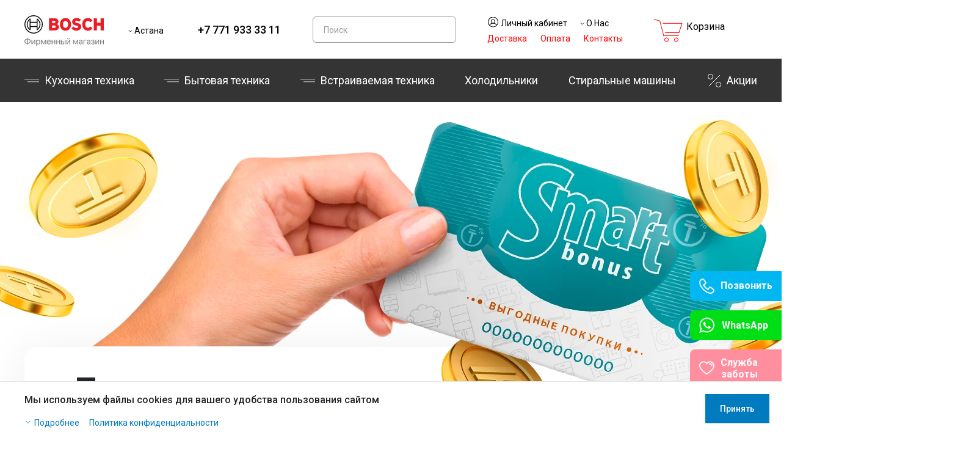

--- FILE ---
content_type: text/html; charset=utf-8
request_url: https://astana.boschcenter.kz/index.php?route=information/information&information_id=27
body_size: 35511
content:
<!DOCTYPE html>
<html dir="ltr" lang="ru">

	<head>
		<meta charset="UTF-8">
		<meta name="viewport" content="width=device-width, initial-scale=1, maximum-scale=1">
		<meta name="format-detection" content="telephone=no">
		<meta http-equiv="X-UA-Compatible" content="ie=edge">
		<title>Smart Bonus</title>
		<base href="https://astana.boschcenter.kz/"/>

		
			
		<meta property="og:title" content="Smart Bonus"/>


		<meta property="og:image" content="https://boschcenter.kz/image/catalog/bosch.webp"/>
		<meta property="og:type" content="store"/>
								<script src="https://ajax.googleapis.com/ajax/libs/jquery/3.4.1/jquery.min.js"></script>
		<!-- Google Tag Manager -->
		<script>
			(function (w, d, s, l, i) {
w[l] = w[l] || [];
w[l].push({'gtm.start': new Date().getTime(), event: 'gtm.js'});
var f = d.getElementsByTagName(s)[0],
j = d.createElement(s),
dl = l != 'dataLayer' ? '&l=' + l : '';
j.async = true;
j.src = 'https://www.googletagmanager.com/gtm.js?id=' + i + dl;
f.parentNode.insertBefore(j, f);
})(window, document, 'script', 'dataLayer', 'GTM-T926LHM');
		</script>
		<!-- End Google Tag Manager -->
		<link rel="stylesheet" href="catalog/view/theme/boschcenter/stylesheet/style.min.css?version=39">
		<link href="catalog/view/theme/boschcenter/stylesheet/stylesheet.css?version=39" rel="stylesheet">
		<link rel="stylesheet" href="https://cdnjs.cloudflare.com/ajax/libs/font-awesome/4.7.0/css/font-awesome.min.css">
					<link href="catalog/view/javascript/jquery/magnific/magnific-popup.css?version=39" type="text/css" rel="stylesheet" media="screen"/>
					<link href="catalog/view/javascript/jquery/datetimepicker/bootstrap-datetimepicker.min.css?version=39" type="text/css" rel="stylesheet" media="screen"/>
					<link href="catalog/view/javascript/jquery/formbuilder/colorpicker/css/colorpicker.css?version=39" type="text/css" rel="stylesheet" media="screen"/>
					<link href="catalog/view/javascript/jquery/formbuilder/dropzone/dist/dropzone.css?version=39" type="text/css" rel="stylesheet" media="screen"/>
					<link href="catalog/view/theme/boschcenter/stylesheet/ciformbuilder/style.css?version=39" type="text/css" rel="stylesheet" media="screen"/>
					<link href="catalog/view/javascript/jquery/swiper/css/opencart.css?version=39" type="text/css" rel="stylesheet" media="screen"/>
							<script src="catalog/view/javascript/jquery/magnific/jquery.magnific-popup.min.js?version=39" type="text/javascript"></script>
					<script src="catalog/view/javascript/jquery/datetimepicker/moment/moment.min.js?version=39" type="text/javascript"></script>
					<script src="catalog/view/javascript/jquery/datetimepicker/moment/moment-with-locales.min.js?version=39" type="text/javascript"></script>
					<script src="catalog/view/javascript/jquery/datetimepicker/bootstrap-datetimepicker.min.js?version=39" type="text/javascript"></script>
					<script src="catalog/view/javascript/jquery/formbuilder/colorpicker/js/colorpicker.js?version=39" type="text/javascript"></script>
					<script src="catalog/view/javascript/jquery/formbuilder/dropzone/dist/dropzone.js?version=39" type="text/javascript"></script>
					<script src="catalog/view/javascript/jquery/formbuilder/formbuilder.js?version=39" type="text/javascript"></script>
					<script src="catalog/view/javascript/jquery/jquery.maskedinput.js?version=39" type="text/javascript"></script>
					<script src="catalog/view/javascript/jquery/jquery.ddslick.min.js?version=39" type="text/javascript"></script>
				<script src="catalog/view/theme/boschcenter/js/common.js?version=39" type="text/javascript"></script>

					</head>

	<body>
		<!-- Google Tag Manager (noscript) -->
		<noscript>
			<iframe src="https://www.googletagmanager.com/ns.html?id=GTM-T926LHM" height="0" width="0" style="display:none;visibility:hidden"></iframe>
		</noscript>
		<!-- End Google Tag Manager (noscript) -->
		<header class="header  ">
			<div class="header__wrapper">
				<div class="top-header">
					<div class="container">
						<div class="top-header__wrapper">
							<a
								href="https://astana.boschcenter.kz/" class="logo">
																<svg width="130" height="50" viewbox="0 0 130 50" fill="none" xmlns="http://www.w3.org/2000/svg">
									<path d="M4.44004 45.5488V39.5011C3.4611 39.5382 2.6863 39.8282 2.11563 40.371C1.54961 40.9092 1.2666 41.626 1.2666 42.5215C1.2666 43.4262 1.54961 44.1499 2.11563 44.6928C2.6863 45.231 3.4611 45.5163 4.44004 45.5488ZM8.84529 42.5284C8.84529 41.6283 8.56228 40.9069 7.99625 40.3641C7.43023 39.8212 6.65774 39.5336 5.6788 39.5011V45.5488C6.65774 45.5116 7.43023 45.224 7.99625 44.6858C8.56228 44.143 8.84529 43.4239 8.84529 42.5284ZM4.44004 46.6692C3.08066 46.6367 1.99964 46.247 1.197 45.5C0.399001 44.7531 0 43.7602 0 42.5215C0 41.2873 0.399001 40.2991 1.197 39.5568C1.995 38.8098 3.07602 38.4178 4.44004 38.3807V37.3994H5.6788V38.3807C7.03819 38.4131 8.11688 38.8029 8.91488 39.5498C9.71288 40.2968 10.1119 41.2897 10.1119 42.5284C10.1119 43.7625 9.71288 44.7531 8.91488 45.5C8.11688 46.2424 7.03819 46.6321 5.6788 46.6692V47.7201H4.44004V46.6692Z" fill="#7D7D7D"/>
									<path d="M12.7564 47.5809H11.5594V40.3432H12.7564V45.7297H12.8121L16.4309 40.3432H17.6279V47.5809H16.4309V42.1944H16.3753L12.7564 47.5809Z" fill="#7D7D7D"/>
									<path d="M22.8474 40.2179C23.7753 40.2179 24.5223 40.5589 25.0883 41.2409C25.659 41.923 25.9443 42.83 25.9443 43.962C25.9443 45.0894 25.6613 45.9965 25.0953 46.6831C24.5293 47.3651 23.7893 47.7061 22.8753 47.7061C22.3649 47.7061 21.9079 47.5902 21.5043 47.3582C21.1006 47.1262 20.7898 46.8084 20.5717 46.4048H20.5439V49.9958H19.333V40.3432H20.4813V41.568H20.5091C20.7364 41.1505 21.0542 40.8211 21.4625 40.5798C21.8708 40.3386 22.3324 40.2179 22.8474 40.2179ZM22.6108 46.6414C23.2557 46.6414 23.7661 46.4001 24.1419 45.9176C24.5177 45.4351 24.7056 44.7832 24.7056 43.962C24.7056 43.1408 24.5177 42.489 24.1419 42.0065C23.7661 41.524 23.2557 41.2827 22.6108 41.2827C21.9891 41.2827 21.488 41.5286 21.1076 42.0204C20.7272 42.5122 20.5369 43.1594 20.5369 43.962C20.5369 44.7693 20.7272 45.4189 21.1076 45.9106C21.488 46.3978 21.9891 46.6414 22.6108 46.6414Z" fill="#7D7D7D"/>
									<path d="M28.4845 47.5809H27.2875V40.3432H28.7559L31.3308 45.9802H31.3865L33.9754 40.3432H35.3881V47.5809H34.1842V42.4449H34.1354L31.7971 47.3721H30.8715L28.5332 42.4449H28.4845V47.5809Z" fill="#7D7D7D"/>
									<path d="M39.9952 41.2688C39.4338 41.2688 38.9675 41.4636 38.5964 41.8534C38.2298 42.2384 38.028 42.7349 37.9909 43.3427H41.9229C41.909 42.7302 41.7257 42.2315 41.3731 41.8464C41.0205 41.4613 40.5612 41.2688 39.9952 41.2688ZM41.8951 45.507H43.0851C42.9784 46.1473 42.6444 46.6739 42.083 47.0868C41.5262 47.4997 40.8558 47.7061 40.0717 47.7061C39.0371 47.7061 38.2229 47.3721 37.629 46.704C37.0352 46.0359 36.7382 45.1312 36.7382 43.9899C36.7382 42.8578 37.0352 41.9462 37.629 41.2549C38.2275 40.5636 39.0232 40.2179 40.0161 40.2179C40.9904 40.2179 41.7605 40.545 42.3266 41.1992C42.8926 41.8534 43.1756 42.7302 43.1756 43.8298V44.2891H37.9839V44.3587C37.9839 45.0547 38.1742 45.6114 38.5546 46.029C38.935 46.4465 39.45 46.6553 40.0996 46.6553C40.5542 46.6553 40.9416 46.5509 41.2618 46.3421C41.5819 46.1333 41.793 45.855 41.8951 45.507Z" fill="#7D7D7D"/>
									<path d="M49.2859 47.5809V44.3239H45.7157V47.5809H44.5187V40.3432H45.7157V43.3287H49.2859V40.3432H50.4829V47.5809H49.2859Z" fill="#7D7D7D"/>
									<path d="M56.955 47.5809V44.3239H53.3849V47.5809H52.1879V40.3432H53.3849V43.3287H56.955V40.3432H58.152V47.5809H56.955Z" fill="#7D7D7D"/>
									<path d="M66.0508 47.5809V40.3432H67.2479V47.5809H66.0508ZM62.4042 43.6489H61.0541V46.5857H62.4042C62.8728 46.5857 63.2462 46.4512 63.5246 46.1821C63.8076 45.913 63.9491 45.558 63.9491 45.1173C63.9491 44.6719 63.8076 44.317 63.5246 44.0525C63.2462 43.7834 62.8728 43.6489 62.4042 43.6489ZM59.8571 47.5809V40.3432H61.0541V42.6537H62.425C63.2555 42.6537 63.9167 42.8764 64.4084 43.3218C64.9002 43.7672 65.1461 44.3657 65.1461 45.1173C65.1461 45.8689 64.9002 46.4674 64.4084 46.9128C63.9167 47.3582 63.2555 47.5809 62.425 47.5809H59.8571Z" fill="#7D7D7D"/>
									<path d="M70.1429 47.5809H68.9459V40.3432H70.1429V45.7297H70.1986L73.8175 40.3432H75.0144V47.5809H73.8175V42.1944H73.7618L70.1429 47.5809ZM69.8715 37.2115H70.7623C70.7623 37.6244 70.8853 37.9677 71.1312 38.2415C71.3817 38.5152 71.7088 38.6521 72.1124 38.6521C72.5161 38.6521 72.8408 38.5152 73.0867 38.2415C73.3373 37.9677 73.4625 37.6244 73.4625 37.2115H74.3533C74.3533 37.8518 74.1445 38.3714 73.727 38.7704C73.3141 39.1694 72.7759 39.3689 72.1124 39.3689C71.449 39.3689 70.9085 39.1694 70.4909 38.7704C70.078 38.3714 69.8715 37.8518 69.8715 37.2115Z" fill="#7D7D7D"/>
									<path d="M80.8324 47.5809H79.6354V40.3432H81.1038L83.6788 45.9802H83.7345L86.3233 40.3432H87.7361V47.5809H86.5321V42.4449H86.4834L84.1451 47.3721H83.2195L80.8812 42.4449H80.8324V47.5809Z" fill="#7D7D7D"/>
									<path d="M91.8282 46.6762C92.3988 46.6762 92.8767 46.4999 93.2618 46.1473C93.6515 45.79 93.8464 45.3516 93.8464 44.832V44.2404L91.9117 44.3587C91.4245 44.3912 91.0464 44.5095 90.7773 44.7136C90.5128 44.9178 90.3806 45.1915 90.3806 45.5348C90.3806 45.8782 90.5128 46.1542 90.7773 46.363C91.0417 46.5718 91.392 46.6762 91.8282 46.6762ZM91.5567 47.7061C90.8376 47.7061 90.2553 47.5066 89.81 47.1076C89.3692 46.7086 89.1488 46.1844 89.1488 45.5348C89.1488 44.9131 89.3762 44.4167 89.8308 44.0455C90.2901 43.6744 90.9374 43.4656 91.7725 43.4192L93.8464 43.3009V42.6954C93.8464 42.2547 93.7072 41.909 93.4288 41.6585C93.1504 41.408 92.7607 41.2827 92.2596 41.2827C91.8003 41.2827 91.4268 41.3848 91.1392 41.5889C90.8515 41.7884 90.6683 42.0691 90.5894 42.431H89.4202C89.462 41.7861 89.7404 41.2572 90.2553 40.8443C90.775 40.4267 91.4524 40.2179 92.2875 40.2179C93.1365 40.2179 93.8092 40.4313 94.3057 40.8582C94.8067 41.285 95.0573 41.858 95.0573 42.5771V47.5809H93.909V46.3352H93.8812C93.6631 46.7481 93.343 47.0798 92.9208 47.3303C92.4986 47.5809 92.0439 47.7061 91.5567 47.7061Z" fill="#7D7D7D"/>
									<path d="M101.383 41.3384H97.9245V47.5809H96.7275V40.3432H101.383V41.3384Z" fill="#7D7D7D"/>
									<path d="M104.745 46.6762C105.315 46.6762 105.793 46.4999 106.178 46.1473C106.568 45.79 106.763 45.3516 106.763 44.832V44.2404L104.828 44.3587C104.341 44.3912 103.963 44.5095 103.694 44.7136C103.429 44.9178 103.297 45.1915 103.297 45.5348C103.297 45.8782 103.429 46.1542 103.694 46.363C103.958 46.5718 104.309 46.6762 104.745 46.6762ZM104.473 47.7061C103.754 47.7061 103.172 47.5066 102.726 47.1076C102.286 46.7086 102.065 46.1844 102.065 45.5348C102.065 44.9131 102.293 44.4167 102.747 44.0455C103.207 43.6744 103.854 43.4656 104.689 43.4192L106.763 43.3009V42.6954C106.763 42.2547 106.624 41.909 106.345 41.6585C106.067 41.408 105.677 41.2827 105.176 41.2827C104.717 41.2827 104.343 41.3848 104.056 41.5889C103.768 41.7884 103.585 42.0691 103.506 42.431H102.337C102.378 41.7861 102.657 41.2572 103.172 40.8443C103.691 40.4267 104.369 40.2179 105.204 40.2179C106.053 40.2179 106.726 40.4313 107.222 40.8582C107.723 41.285 107.974 41.858 107.974 42.5771V47.5809H106.825V46.3352H106.798C106.58 46.7481 106.259 47.0798 105.837 47.3303C105.415 47.5809 104.96 47.7061 104.473 47.7061Z" fill="#7D7D7D"/>
									<path d="M112.059 47.7061C111.261 47.7061 110.6 47.5252 110.075 47.1633C109.551 46.7968 109.259 46.3096 109.199 45.7019H110.423C110.493 46.0174 110.669 46.2633 110.952 46.4396C111.24 46.6159 111.609 46.704 112.059 46.704C112.574 46.704 112.975 46.595 113.263 46.3769C113.55 46.1542 113.694 45.8619 113.694 45.5C113.694 45.0964 113.56 44.7995 113.291 44.6093C113.022 44.4144 112.611 44.317 112.059 44.317H110.973V43.3287H112.059C112.987 43.3287 113.451 42.9761 113.451 42.2709C113.451 41.9554 113.335 41.7026 113.103 41.5124C112.875 41.3221 112.537 41.227 112.087 41.227C111.66 41.227 111.307 41.3129 111.029 41.4845C110.751 41.6562 110.586 41.8858 110.535 42.1735H109.359C109.438 41.575 109.721 41.0994 110.208 40.7468C110.695 40.3942 111.321 40.2179 112.087 40.2179C112.894 40.2179 113.52 40.3965 113.966 40.7538C114.411 41.1064 114.634 41.5796 114.634 42.1735C114.634 42.5447 114.522 42.8764 114.3 43.1687C114.082 43.461 113.794 43.6489 113.437 43.7324V43.7881C113.905 43.8901 114.263 44.0873 114.509 44.3796C114.759 44.6672 114.884 45.0222 114.884 45.4444C114.884 46.1217 114.625 46.6692 114.105 47.0868C113.59 47.4997 112.908 47.7061 112.059 47.7061Z" fill="#7D7D7D"/>
									<path d="M117.466 47.5809H116.269V40.3432H117.466V45.7297H117.522L121.141 40.3432H122.338V47.5809H121.141V42.1944H121.085L117.466 47.5809Z" fill="#7D7D7D"/>
									<path d="M128.803 47.5809V44.3239H125.233V47.5809H124.036V40.3432H125.233V43.3287H128.803V40.3432H130V47.5809H128.803Z" fill="#7D7D7D"/>
									<path fill-rule="evenodd" clip-rule="evenodd" d="M53.0271 14.4957C53.0271 14.4957 55.7579 13.5645 55.7579 10.4605C55.7579 6.82882 53.1822 5.0285 49.6446 5.0285H40.366V24.7699H50.4514C53.5546 24.7699 56.5958 22.5971 56.5958 19.2759C56.5958 15.3338 53.0271 14.5267 53.0271 14.4957ZM45.207 9.12577H48.8067C49.9239 9.12577 50.6686 9.87074 50.6686 10.9882C50.6686 11.8573 49.9859 12.7885 48.7136 12.7885H45.207V9.12577ZM48.8377 20.6416H45.207V16.7616H48.7446C50.5135 16.7616 51.3514 17.5376 51.3514 18.6861C51.3514 20.1139 50.2963 20.6416 48.8377 20.6416Z" fill="#ED1C24"/>
									<path fill-rule="evenodd" clip-rule="evenodd" d="M67.2706 4.53184C61.5607 4.53184 58.2092 9.09472 58.2092 14.8682C58.2092 20.6726 61.5607 25.2045 67.2706 25.2045C73.0116 25.2045 76.332 20.6726 76.332 14.8682C76.332 9.09472 73.0116 4.53184 67.2706 4.53184ZM67.2706 20.4864C64.4777 20.4864 63.0813 17.9722 63.0813 14.8682C63.0813 11.7642 64.4777 9.28096 67.2706 9.28096C70.0635 9.28096 71.491 11.7952 71.491 14.8682C71.491 18.0032 70.0635 20.4864 67.2706 20.4864Z" fill="#ED1C24"/>
									<path fill-rule="evenodd" clip-rule="evenodd" d="M86.8519 12.7885L86.1692 12.6333C84.4935 12.2918 83.1591 11.8573 83.1591 10.6467C83.1591 9.34304 84.4314 8.81536 85.5486 8.81536C87.1933 8.81536 88.6518 9.6224 89.5828 10.6467L92.6549 7.6048C91.2585 6.02176 88.9931 4.5008 85.4555 4.5008C81.2972 4.5008 78.1319 6.8288 78.1319 10.7088C78.1319 14.2474 80.6765 15.9856 83.7797 16.6374L84.4624 16.7926C87.0381 17.3203 88.0001 17.7238 88.0001 18.9654C88.0001 20.145 86.945 20.921 85.3313 20.921C83.4074 20.921 81.6696 20.0829 80.3352 18.3757L77.2009 21.4797C78.9387 23.5594 81.142 25.1734 85.3934 25.1734C89.0862 25.1734 93.0273 23.0627 93.0273 18.7482C93.0894 14.2474 89.6759 13.3782 86.8519 12.7885Z" fill="#ED1C24"/>
									<path fill-rule="evenodd" clip-rule="evenodd" d="M104.075 20.4864C101.903 20.4864 99.6372 18.6861 99.6372 14.744C99.6372 11.2365 101.747 9.28095 103.951 9.28095C105.689 9.28095 106.713 10.088 107.519 11.4848L111.492 8.84639C109.505 5.83551 107.147 4.56287 103.889 4.56287C97.9305 4.56287 94.7031 9.18782 94.7031 14.775C94.7031 20.6416 98.2718 25.2355 103.827 25.2355C107.737 25.2355 109.599 23.8697 111.616 20.952L107.612 18.2515C106.806 19.5552 105.937 20.4864 104.075 20.4864Z" fill="#ED1C24"/>
									<path fill-rule="evenodd" clip-rule="evenodd" d="M124.742 5.0285V12.2919H118.753V5.0285H113.571V24.7699H118.753V16.9789H124.742V24.7699H129.925V5.0285H124.742Z" fill="#ED1C24"/>
									<path d="M15.0293 0C6.77472 0 0.0717773 6.70464 0.0717773 14.9613C0.0717773 23.2179 6.77472 29.9226 15.0293 29.9226C23.2838 29.9226 29.9868 23.2179 29.9868 14.9613C29.9868 6.70464 23.2838 0 15.0293 0ZM15.0293 28.5258C7.55053 28.5258 1.46822 22.4419 1.46822 14.9613C1.46822 7.48064 7.55053 1.3968 15.0293 1.3968C22.508 1.3968 28.5903 7.48064 28.5903 14.9613C28.5903 22.4419 22.508 28.5258 15.0293 28.5258Z" fill="black"/>
									<path d="M21.2052 5.61824H20.1811V10.7398H9.90945V5.61824H8.85436C5.84424 7.63584 3.82715 11.0502 3.82715 14.9613C3.82715 18.8723 5.84424 22.2867 8.85436 24.3043H9.90945V19.1827H20.1811V24.3043H21.2052C24.2463 22.2867 26.2324 18.8723 26.2324 14.9613C26.2324 11.0502 24.2463 7.63584 21.2052 5.61824ZM8.48197 22.2867C6.40282 20.4554 5.19256 17.817 5.19256 14.9613C5.19256 12.1056 6.40282 9.4672 8.48197 7.63584V22.2867ZM20.1811 17.7549H9.90945V12.1366H20.1811V17.7549ZM21.5775 22.2557V19.1517V10.7398V7.63584C23.6257 9.4672 24.8359 12.1056 24.8359 14.9302C24.8359 17.7859 23.6257 20.4243 21.5775 22.2557Z" fill="black"/>
								</svg>

							</a>
							<div class="city-language">
								<div class="city">
																																																																																																										Астана
																																																																																															
									<div class="city-sub-menu">
										<ul>
																																				<li>
														<a href="https://astana.boschcenter.kz/index.php?route=information/information&information_id=27">Алматы</a>
													</li>
																																																<li>
														<a href="https://shymkent.boschcenter.kz/index.php?route=information/information&information_id=27">Шымкент</a>
													</li>
																																																<li>
														<a href="https://uka.boschcenter.kz/index.php?route=information/information&information_id=27">Усть-Каменогорск</a>
													</li>
																																																<li>
														<a href="https://boschcenter.kz/index.php?route=information/information&information_id=27">Алматы</a>
													</li>
																																																<li>
														<a></a>
													</li>
																																																<li>
														<a href="https://shymkent.boschcenter.kz/index.php?route=information/information&information_id=27">Шымкент</a>
													</li>
																																																<li>
														<a href="https://karaganda.boschcenter.kz/index.php?route=information/information&information_id=27">Караганда</a>
													</li>
																																																<li>
														<a href="https://atyrau.boschcenter.kz/index.php?route=information/information&information_id=27">Атырау</a>
													</li>
																																																<li>
														<a href="https://boschcenter.kz/index.php?route=information/information&information_id=27">Алматы</a>
													</li>
																																	</ul>
									</div>
								</div>

								<form action="https://astana.boschcenter.kz/index.php?route=common/language/language" method="post" enctype="multipart/form-data" id="form-language">
    
	<input type="hidden" name="redirect" value="eyJyb3V0ZSI6ImluZm9ybWF0aW9uXC9pbmZvcm1hdGlvbiIsInVybCI6IiZpbmZvcm1hdGlvbl9pZD0yNyIsInByb3RvY29sIjoiMSJ9">
</form>

							</div>
							<div class="phone-numbers">
								<p class="phone-numbers__item">+7 771 933 33 11</p>
							</div>
							<div autocomplete="off">
<div id="search" class="search">
  <input type="text" name="search" value="" autocomplete="off" placeholder="Поиск">
  <div class="search-sub-menu">
    
  </div>
</div>
</div>
							<div class="personal-area-links">
								<div class="personal-area-links-top">
									<div class="personal-area">
																					Личный кабинет
																														<div class="sub-menu personal-area-sub-menu">
											<div class="sub-menu-left">
												<a href="wishlist/">
													<p id="wishlist-total" class="title">Закладки <span>0</span></p>
												</a>
												<div id="wishlist-block">            <div class="block">
            <span>У вас в избранном ничего нет.</span>
        </div>
    </div>
											</div>
											<script>
												getTranslate($('#compare-total'), 'product/product', 'tab_1review', '25')
											</script>
											<div class="sub-menu-middle">
												<p id="compare-total" class="title">Сравнения <span>0</span></p>
												<div id="compare-block">            <div class="block">
            <span>Вы пока не добавили товары для сравнения.</span>
        </div>
    </div>
											</div>
																							<div class="sub-menu-right">
													<a href="login/">
														<p class="title">Авторизация</p>
													</a>
													<div class="tab-container ">
														<div class="tab-wrapper">
															<input type="radio" name="tab" id="tab1" checked/>
															<label class="tab-label no-select" for="tab1" nth="1" style="height:0;width:100%"></label>
															<div class="tab-item" id="tab-content1">
																<div class="form-group">
																	<input class="input-mask-phone form-control" type="text" name="phone" minlength="18" maxlength="18" placeholder="Введите номер">
																</div>
																<div class="form-group">
																	<button id="button-register" class="btn btn-danger btn-custom">Войти</button>
																																	</div>
															</div>

															
															<input type="radio" name="tab" id="tab3"/>
															<label style="display: none" class="tab-label no-select" for="tab3" nth="3">Код</label>
															<div class="tab-item " id="tab-content3">
																<div class="form-group">
																	<input class="form-control" type="text" maxlength="4" name="code" placeholder="Введите код"/>
																</div>
																<div class="form-group">
																	<button id="button-code" class="btn btn-danger btn-custom">Подтвердить</button>
																</div>
															</div>
														</div>
													</div>
												</div>
																					</div>
									</div>
									<div class="about-us about-us-header">О нас
										<div class="about-us-sub-menu">
											<ul>
																								<li>
													<a href="/contacts">Контакты</a>
												</li>
												<li>
													<a href="/magaziny">Магазины</a>
												</li>
												<li>
													<a href="/promo">Акции</a>
												</li>
												<li>
													<a href="/oplata">Оплата</a>
												</li>
												<li>
													<a href="/dostavka">Доставка</a>
												</li>
												<li>
													<a href="/service" style="text-transform: none;">Служба ремонта</a>
												</li>
												<li>
													<a href="/obmen-i-vozvrat" style="text-transform: none;">Обмен и возврат</a>
												</li>
												<li>
													<a href="/oferta" style="text-transform: none;">Публичная оферта</a>
												</li>
												<li>
													<a href="/care-service-form" style="text-transform: none;">Служба заботы</a>
												</li>
																								<li>
													<a href="/private-policy" style="text-transform: none;">Политика конфиденциальности</a>
												</li>
											</ul>
										</div>
									</div>
								</div>
								<div class="personal-area-links-bottom">
									<a href="/dostavka">Доставка</a>
									<a href="https://astana.boschcenter.kz/oplata/">Оплата</a>
									<a href="/contacts">Контакты</a>
								</div>
							</div>
							<div class="basket-desktop">
  <a href="https://astana.boschcenter.kz/cart/" id="cart" class="basket-block">
    <div class="icon"><img src="catalog/view/theme/boschcenter/image/basketIcon.svg" alt="Icon" width="48" height="38"></div>
    <div class="title-block">
      <p class="title">Корзина</p>
      <p class="sub-title">0 <span class="slesh">/</span> <span class="summ">0<span class="currency-icon">₸</span></span></span></p>
      </p>
    </div>
  </a>
</div>
                                                                                                                                                                                                                                                                                                                                                                        
						</div>
					</div>
				</div>
				<div class="bottom-header">
					<div class="container">
						<div class="bottom-header__wrapper">
							<nav class="menu">
  <ul>
                          <li class="header-link-sub-menu-kitchen"><a class="sub-menu-link" href="https://astana.boschcenter.kz/kuhonnaya-tehnika/">Кухонная техника</a>
          <div class="sub-menu-bottom-link-1">
            <div class="link-block-wrapper">
                                  <ul>
                                                                  <li class="list-title"><a href="https://astana.boschcenter.kz/kuhonnaya-tehnika/melkaya-kuhonnaya-tehnika/">Мелкая кухонная техника</a></li>
                                                        <li><a href="https://astana.boschcenter.kz/kuhonnaya-tehnika/melkaya-kuhonnaya-tehnika/kuhonnye-kombayny/" id="Кухонные комбайны">Кухонные комбайны</a></li>
                                                        <li><a href="https://astana.boschcenter.kz/kuhonnaya-tehnika/melkaya-kuhonnaya-tehnika/blendery/" id="Блендеры">Блендеры</a></li>
                                                        <li><a href="https://astana.boschcenter.kz/kuhonnaya-tehnika/melkaya-kuhonnaya-tehnika/sokovyzhimalki/" id="Соковыжималки">Соковыжималки</a></li>
                                                        <li><a href="https://astana.boschcenter.kz/kuhonnaya-tehnika/melkaya-kuhonnaya-tehnika/miksery/" id="Миксеры">Миксеры</a></li>
                                                        <li><a href="https://astana.boschcenter.kz/kuhonnaya-tehnika/melkaya-kuhonnaya-tehnika/myasorubki/" id="Мясорубки">Мясорубки</a></li>
                                                        <li><a href="https://astana.boschcenter.kz/kuhonnaya-tehnika/melkaya-kuhonnaya-tehnika/grili/" id="Грили">Грили</a></li>
                                                        <li><a href="https://astana.boschcenter.kz/kuhonnaya-tehnika/melkaya-kuhonnaya-tehnika/tostery/" id="Тостеры">Тостеры</a></li>
                                                        <li><a href="https://astana.boschcenter.kz/kuhonnaya-tehnika/melkaya-kuhonnaya-tehnika/chayniki/" id="Чайники">Чайники</a></li>
                                                        <li><a href="https://astana.boschcenter.kz/kuhonnaya-tehnika/melkaya-kuhonnaya-tehnika/kofevarki-i-kofemashiny/" id="Кофеварки и кофемашины">Кофеварки и кофемашины</a></li>
                                                                                    </ul>
                                  <ul>
                                                                  <li class="list-title"><a href="https://astana.boschcenter.kz/kuhonnaya-tehnika/krupnaya-kuhonnaya-tehnika/">Крупная кухонная техника</a></li>
                                                        <li><a href="https://astana.boschcenter.kz/kuhonnaya-tehnika/krupnaya-kuhonnaya-tehnika/holodilniki/" id="Холодильники">Холодильники</a></li>
                                                        <li><a href="https://astana.boschcenter.kz/kuhonnaya-tehnika/krupnaya-kuhonnaya-tehnika/vytyazhki/" id="Вытяжки">Вытяжки</a></li>
                                                        <li><a href="https://astana.boschcenter.kz/kuhonnaya-tehnika/krupnaya-kuhonnaya-tehnika/varochnye-paneli/" id="Варочные панели">Варочные панели</a></li>
                                                        <li><a href="https://astana.boschcenter.kz/kuhonnaya-tehnika/krupnaya-kuhonnaya-tehnika/duhovye-shkafy/" id="Духовые шкафы">Духовые шкафы</a></li>
                                                        <li><a href="https://astana.boschcenter.kz/kuhonnaya-tehnika/krupnaya-kuhonnaya-tehnika/plity/" id="Плиты">Плиты</a></li>
                                                        <li><a href="https://astana.boschcenter.kz/kuhonnaya-tehnika/krupnaya-kuhonnaya-tehnika/mikrovolnovye-pechi/" id="Микроволновые печи">Микроволновые печи</a></li>
                                                        <li><a href="https://astana.boschcenter.kz/kuhonnaya-tehnika/krupnaya-kuhonnaya-tehnika/posudomoechnye-mashiny/" id="Посудомоечные машины">Посудомоечные машины</a></li>
                                                                                    </ul>
                            </div>
                          <div class="product-block">
                    <div class="menu_product-slider">
                        <div class="swiper-slide">
  <div class="block">
                      
    <div class="top-content">
    <div class="gifts">
                
                                </div>
      <div class="img-block">
        <a href="https://astana.boschcenter.kz/holodilnik-bosch-kgn49xl30u/"><img src="https://astana.boschcenter.kz/image/cachewebp/catalog/products/KGN49XL30U/holodilnik-bosch-KGN49XL30U-01-200x200.webp" alt="Icon"></a>
      </div>
    </div>
    <div class="bottom-content">
                                  <div class="price-difference">
                <p class="price">714 990<span class="currency-icon">₸</span></p>
              </div>
                          <p class="title"><a href="https://astana.boschcenter.kz/holodilnik-bosch-kgn49xl30u/">Холодильник NoFrost Bosch KGN49XL30U</a></p>
      <p class="code">KGN49XL30U </p>
    </div>
  </div>
</div>
<div class="swiper-slide">
  <div class="block">
                      
    <div class="top-content">
    <div class="gifts">
                
                                </div>
      <div class="img-block">
        <a href="https://astana.boschcenter.kz/vytyazhka-bosch-dft63ca50q/"><img src="https://astana.boschcenter.kz/image/cachewebp/catalog/products/DFT63CA50Q/vytyazhka-bosch-DFT63CA50Q-01-200x200.webp" alt="Icon"></a>
      </div>
    </div>
    <div class="bottom-content">
                                  <div class="price-difference">
                <p class="price">126 990<span class="currency-icon">₸</span></p>
              </div>
                          <p class="title"><a href="https://astana.boschcenter.kz/vytyazhka-bosch-dft63ca50q/">Выдвижная вытяжка DFT63CA50Q</a></p>
      <p class="code">DFT63CA50Q </p>
    </div>
  </div>
</div>
<div class="swiper-slide">
  <div class="block">
                      
    <div class="top-content">
    <div class="gifts">
                
                                </div>
      <div class="img-block">
        <a href="https://astana.boschcenter.kz/duhovoy-shkaf-bosch-hbj558yb0q/"><img src="https://astana.boschcenter.kz/image/cachewebp/catalog/products/HBJ558YB0Q/duhovoy-shkaf-bosch-HBJ558YB0Q-01-200x200.webp" alt="Icon"></a>
      </div>
    </div>
    <div class="bottom-content">
                                  <div class="price-difference">
                <p class="price">299 990<span class="currency-icon">₸</span></p>
                <p class="difference">-75 000<span class="currency-icon">₸</span></p>
              </div>
              <p class="old-price">374 990<span class="currency-icon">₸</span></p>
                          <p class="title"><a href="https://astana.boschcenter.kz/duhovoy-shkaf-bosch-hbj558yb0q/">Духовой шкаф Bosch HBJ558YB0Q</a></p>
      <p class="code">HBJ558YB0Q </p>
    </div>
  </div>
</div>
<div class="swiper-slide">
  <div class="block">
                      
    <div class="top-content">
    <div class="gifts">
                
                                </div>
      <div class="img-block">
        <a href="https://astana.boschcenter.kz/varochnaya-panel-bosch-pkn651fp2e/"><img src="https://astana.boschcenter.kz/image/cachewebp/catalog/products/PKN651FP2E/varochnaya-panel-bosch-PKN651FP2E-01-200x200.webp" alt="Icon"></a>
      </div>
    </div>
    <div class="bottom-content">
                                  <div class="price-difference">
                <p class="price">282 990<span class="currency-icon">₸</span></p>
              </div>
                          <p class="title"><a href="https://astana.boschcenter.kz/varochnaya-panel-bosch-pkn651fp2e/">Электрическая варочная панель Bosch PKN651FP2E</a></p>
      <p class="code">PKN651FP2E </p>
    </div>
  </div>
</div>
<div class="swiper-slide">
  <div class="block">
                      
    <div class="top-content">
    <div class="gifts">
                
                                </div>
      <div class="img-block">
        <a href="https://astana.boschcenter.kz/mikrovolnovaya-pech-bosch-bfl623mb3/"><img src="https://astana.boschcenter.kz/image/cachewebp/catalog/products/BFL623MB3/mikrovolnovaya-pech-bosch-BFL623MB3-01-200x200.webp" alt="Icon"></a>
      </div>
    </div>
    <div class="bottom-content">
                                  <div class="price-difference">
                <p class="price">199 990<span class="currency-icon">₸</span></p>
                <p class="difference">-28 000<span class="currency-icon">₸</span></p>
              </div>
              <p class="old-price">227 990<span class="currency-icon">₸</span></p>
                          <p class="title"><a href="https://astana.boschcenter.kz/mikrovolnovaya-pech-bosch-bfl623mb3/">Встраиваемая микроволновая печь Bosch BFL623MB3</a></p>
      <p class="code">BFL623MB3 </p>
    </div>
  </div>
</div>
<div class="swiper-slide">
  <div class="block">
                      
    <div class="top-content">
    <div class="gifts">
                
                                </div>
      <div class="img-block">
        <a href="https://astana.boschcenter.kz/plita-bosch-hxa060b21q/"><img src="https://astana.boschcenter.kz/image/cachewebp/catalog/products/HXA060B21Q/plita-bosch-HXA060B21Q-01-200x200.webp" alt="Icon"></a>
      </div>
    </div>
    <div class="bottom-content">
                                  <div class="price-difference">
                <p class="price">325 990<span class="currency-icon">₸</span></p>
              </div>
                          <p class="title"><a href="https://astana.boschcenter.kz/plita-bosch-hxa060b21q/">Газовая плита Bosch HXA060B21Q</a></p>
      <p class="code">HXA060B21Q </p>
    </div>
  </div>
</div>
<div class="swiper-slide">
  <div class="block">
                      
    <div class="top-content">
    <div class="gifts">
                
                                </div>
      <div class="img-block">
        <a href="https://astana.boschcenter.kz/posudomoechnaya-mashina-bosch-sms44dw01t/"><img src="https://astana.boschcenter.kz/image/cachewebp/catalog/products/SMS44DW01T/posudomoechnaya-mashina-bosch-SMS44DW01T-01-200x200.webp" alt="Icon"></a>
      </div>
    </div>
    <div class="bottom-content">
                                  <div class="price-difference">
                <p class="price">265 900<span class="currency-icon">₸</span></p>
                <p class="difference">-114 000<span class="currency-icon">₸</span></p>
              </div>
              <p class="old-price">379 900<span class="currency-icon">₸</span></p>
                          <p class="title"><a href="https://astana.boschcenter.kz/posudomoechnaya-mashina-bosch-sms44dw01t/">Посудомоечная машина Bosch SMS44DW01T</a></p>
      <p class="code">SMS44DW01T </p>
    </div>
  </div>
</div>
<div class="swiper-slide">
  <div class="block">
                      
    <div class="top-content">
    <div class="gifts">
                
                                </div>
      <div class="img-block">
        <a href="https://astana.boschcenter.kz/pylesos-bosch-bgs21wpow/"><img src="https://astana.boschcenter.kz/image/cachewebp/catalog/products/BGS21WPOW/pylesos-bosch-BGS21WPOW-01-200x200.webp" alt="Icon"></a>
      </div>
    </div>
    <div class="bottom-content">
                                  <div class="price-difference">
                <p class="price">109 990<span class="currency-icon">₸</span></p>
              </div>
                          <p class="title"><a href="https://astana.boschcenter.kz/pylesos-bosch-bgs21wpow/">Контейнерный пылесос ProPower Bosch BGS21WPOW</a></p>
      <p class="code">BGS21WPOW </p>
    </div>
  </div>
</div>
<div class="swiper-slide">
  <div class="block">
                      
    <div class="top-content">
    <div class="gifts">
                
                                </div>
      <div class="img-block">
        <a href="https://astana.boschcenter.kz/blender-bosch-msm66155/"><img src="https://astana.boschcenter.kz/image/cachewebp/catalog/products/MSM66155/MSM66155-02-200x200.webp" alt="Icon"></a>
      </div>
    </div>
    <div class="bottom-content">
                                  <div class="price-difference">
                <p class="price">48 990<span class="currency-icon">₸</span></p>
              </div>
                          <p class="title"><a href="https://astana.boschcenter.kz/blender-bosch-msm66155/">Погружной блендер ErgoMixx Bosch MSM66155</a></p>
      <p class="code">MSM66155 </p>
    </div>
  </div>
</div>
<div class="swiper-slide">
  <div class="block">
                      
    <div class="top-content">
    <div class="gifts">
                
                                </div>
      <div class="img-block">
        <a href="https://astana.boschcenter.kz/kofemashina-bosch-tis30321rw/"><img src="https://astana.boschcenter.kz/image/cachewebp/catalog/products/TIS30321RW/kofemashina-bosch-TIS30321RW-01-200x200.webp" alt="Icon"></a>
      </div>
    </div>
    <div class="bottom-content">
                                  <div class="price-difference">
                <p class="price">249 990<span class="currency-icon">₸</span></p>
                <p class="difference">-150 000<span class="currency-icon">₸</span></p>
              </div>
              <p class="old-price">399 990<span class="currency-icon">₸</span></p>
                          <p class="title"><a href="https://astana.boschcenter.kz/kofemashina-bosch-tis30321rw/">Кофемашина VeroCup Bosch TIS30321RW</a></p>
      <p class="code">TIS30321RW </p>
    </div>
  </div>
</div>
<div class="swiper-slide">
  <div class="block">
                      
    <div class="top-content">
    <div class="gifts">
                
                                </div>
      <div class="img-block">
        <a href="https://astana.boschcenter.kz/mikser-bosch-mfq22100/"><img src="https://astana.boschcenter.kz/image/cachewebp/catalog/products/MFQ22100/mikser-bosch-MFQ22100-01-200x200.webp" alt="Icon"></a>
      </div>
    </div>
    <div class="bottom-content">
                                  <div class="price-difference">
                <p class="price">12 990<span class="currency-icon">₸</span></p>
                <p class="difference">-7 000<span class="currency-icon">₸</span></p>
              </div>
              <p class="old-price">19 990<span class="currency-icon">₸</span></p>
                          <p class="title"><a href="https://astana.boschcenter.kz/mikser-bosch-mfq22100/">Миксер CleverMixx Bosch MFQ22100</a></p>
      <p class="code">MFQ22100 </p>
    </div>
  </div>
</div>
<div class="swiper-slide">
  <div class="block">
                      
    <div class="top-content">
    <div class="gifts">
                
                                </div>
      <div class="img-block">
        <a href="https://astana.boschcenter.kz/myasorubka-bosch-mfw66020/"><img src="https://astana.boschcenter.kz/image/cachewebp/catalog/products/MFW66020/myasorubka-bosch-MFW66020-01-200x200.webp" alt="Icon"></a>
      </div>
    </div>
    <div class="bottom-content">
                                  <div class="price-difference">
                <p class="price">109 990<span class="currency-icon">₸</span></p>
              </div>
                          <p class="title"><a href="https://astana.boschcenter.kz/myasorubka-bosch-mfw66020/">Мясорубка ProPower Bosch MFW66020</a></p>
      <p class="code">MFW66020 </p>
    </div>
  </div>
</div>
<div class="swiper-slide">
  <div class="block">
                      
    <div class="top-content">
    <div class="gifts">
                
                                </div>
      <div class="img-block">
        <a href="https://astana.boschcenter.kz/chaynik-bosch-twk4p439/"><img src="https://astana.boschcenter.kz/image/cachewebp/catalog/products/TWK4P439/chaynik-bosch-TWK4P439-01-200x200.webp" alt="Icon"></a>
      </div>
    </div>
    <div class="bottom-content">
                                  <div class="price-difference">
                <p class="price">42 990<span class="currency-icon">₸</span></p>
              </div>
                          <p class="title"><a href="https://astana.boschcenter.kz/chaynik-bosch-twk4p439/">Чайник DesignLine Bosch TWK4P439</a></p>
      <p class="code">TWK4P439 </p>
    </div>
  </div>
</div>
<div class="swiper-slide">
  <div class="block">
                      
    <div class="top-content">
    <div class="gifts">
                
                                </div>
      <div class="img-block">
        <a href="https://astana.boschcenter.kz/gril-bosch-tcg4215/"><img src="https://astana.boschcenter.kz/image/cachewebp/catalog/products/TCG4215/gril-bosch-TCG4215-01-200x200.webp" alt="Icon"></a>
      </div>
    </div>
    <div class="bottom-content">
                                  <div class="price-difference">
                <p class="price">39 990<span class="currency-icon">₸</span></p>
                <p class="difference">-9 910<span class="currency-icon">₸</span></p>
              </div>
              <p class="old-price">49 900<span class="currency-icon">₸</span></p>
                          <p class="title"><a href="https://astana.boschcenter.kz/gril-bosch-tcg4215/">Гриль Bosch TCG4215</a></p>
      <p class="code">TCG4215 </p>
    </div>
  </div>
</div>

                    </div>

              </div>
                      </div>
        </li>
                                <li class="header-link-sub-menu-appliances"><a class="sub-menu-link" href="https://astana.boschcenter.kz/bytovaya-tehnika/">Бытовая техника</a>
          <div class="sub-menu-bottom-link-2">
            <div class="link-block-wrapper">
                                  <ul>
                                                                  <li><a href="https://astana.boschcenter.kz/bytovaya-tehnika/pylesosy/">Пылесосы</a></li>
                                                                                        <li><a href="https://astana.boschcenter.kz/bytovaya-tehnika/sushilnye-mashiny/">Сушильные машины</a></li>
                                                                                        <li><a href="https://astana.boschcenter.kz/bytovaya-tehnika/stiralnye-mashiny/">Стиральные машины</a></li>
                                                          </ul>
                            </div>
                      </div>
        </li>
                        <li class="header-link-sub-menu-built-in-appliances"><a href="https://astana.boschcenter.kz/kuhonnaya-tehnika/krupnaya-kuhonnaya-tehnika/holodilniki/">Холодильники</a></li>
                        <li class="header-link-sub-menu-built-in-appliances"><a href="https://astana.boschcenter.kz/bytovaya-tehnika/stiralnye-mashiny/">Стиральные машины</a></li>
                  <li class="header-link-sub-menu-appliances"><a class="sub-menu-link">Встраиваемая техника</a>
          <div class="sub-menu-bottom-link-3">
            <div class="link-block-wrapper">
              <ul><li><a href="/kuhonnaya-tehnika/vytyazhki/">Вытяжки</a></li></ul>
              <ul><li><a href="/kuhonnaya-tehnika/varochnye-paneli/">Варочные панели</a></li></ul>
              <ul><li><a href="/kuhonnaya-tehnika/duhovye-shkafy/">Духовые шкафы</a></li></ul>
              <ul><li><a href="/kuhonnaya-tehnika/mikrovolnovye-pechi/ustanovka/vstraivaemye">Микроволновые печи</a></li></ul>
              <ul><li><a href="/kuhonnaya-tehnika/holodilniki/ustanovka/vstraivaemye">Холодильники</a></li></ul>
              <ul><li><a href="/kuhonnaya-tehnika/posudomoechnye-mashiny/ustanovka/vstraivaemye">Посудомоечные машины</a></li></ul>
                          </div>
          </div>
        </li>
        <li class="header-link-sub-menu promo"><a href="/promo">Акции</a></li>
  </ul>
</nav>  
  <script type="text/javascript">
    $(document).ready(function(){
      $('.menu_product-slider').slick({
            slidesToShow: 1,
            slidesToScroll: 1,
            autoplay: true,
            autoplaySpeed: 3000,
            arrows: false,
      });
    });
  </script>
						</div>
					</div>
				</div>
				<div class="mobile-menu">
					<div class="container">
						<div class="mobile-menu__wrapper">
							<div class="block mobile-menu active-menu-mobile">
								<div class="icon"><img src="catalog/view/theme/boschcenter/img/hamburger.svg" alt="Icon" width="25" height="17"></div>
							</div>
							<a
								href="https://astana.boschcenter.kz/" class="logo">
																<svg width="65" height="25" viewbox="0 0 65 25" fill="none" xmlns="http://www.w3.org/2000/svg">
									<path d="M2.22002 22.2743V19.2505C1.73055 19.2691 1.34315 19.4141 1.05782 19.6855C0.774804 19.9546 0.633298 20.313 0.633298 20.7607C0.633298 21.213 0.774804 21.5749 1.05782 21.8463C1.34315 22.1154 1.73055 22.2581 2.22002 22.2743ZM4.42264 20.7642C4.42264 20.3141 4.28114 19.9534 3.99813 19.682C3.71511 19.4106 3.32887 19.2668 2.8394 19.2505V22.2743C3.32887 22.2558 3.71511 22.112 3.99813 21.8429C4.28114 21.5715 4.42264 21.2119 4.42264 20.7642ZM2.22002 22.8346C1.54033 22.8183 0.999822 22.6235 0.598501 22.25C0.1995 21.8765 0 21.3801 0 20.7607C0 20.1436 0.1995 19.6495 0.598501 19.2784C0.997502 18.9049 1.53801 18.7089 2.22002 18.6903V18.1997H2.8394V18.6903C3.51909 18.7065 4.05844 18.9014 4.45744 19.2749C4.85644 19.6484 5.05594 20.1448 5.05594 20.7642C5.05594 21.3812 4.85644 21.8765 4.45744 22.25C4.05844 22.6211 3.51909 22.816 2.8394 22.8346V23.36H2.22002V22.8346Z" fill="#7D7D7D"/>
									<path d="M6.37821 23.2904H5.77971V19.6716H6.37821V22.3648H6.40605L8.21547 19.6716H8.81397V23.2904H8.21547V20.5971H8.18763L6.37821 23.2904Z" fill="#7D7D7D"/>
									<path d="M11.4237 19.6089C11.8877 19.6089 12.2612 19.7794 12.5442 20.1204C12.8295 20.4614 12.9722 20.915 12.9722 21.481C12.9722 22.0447 12.8307 22.4982 12.5476 22.8415C12.2646 23.1825 11.8946 23.353 11.4376 23.353C11.1825 23.353 10.954 23.295 10.7521 23.1791C10.5503 23.0631 10.3949 22.9042 10.2859 22.7023H10.2719V24.4978H9.66649V19.6716H10.2406V20.284H10.2546C10.3682 20.0752 10.5271 19.9105 10.7313 19.7899C10.9354 19.6692 11.1662 19.6089 11.4237 19.6089ZM11.3054 22.8206C11.6279 22.8206 11.883 22.7 12.0709 22.4588C12.2588 22.2175 12.3528 21.8916 12.3528 21.481C12.3528 21.0704 12.2588 20.7445 12.0709 20.5032C11.883 20.2619 11.6279 20.1413 11.3054 20.1413C10.9946 20.1413 10.744 20.2643 10.5538 20.5102C10.3636 20.7561 10.2685 21.0797 10.2685 21.481C10.2685 21.8846 10.3636 22.2094 10.5538 22.4553C10.744 22.6989 10.9946 22.8206 11.3054 22.8206Z" fill="#7D7D7D"/>
									<path d="M14.2422 23.2904H13.6437V19.6716H14.3779L15.6654 22.4901H15.6933L16.9877 19.6716H17.6941V23.2904H17.0921V20.7224H17.0677L15.8986 23.186H15.4358L14.2666 20.7224H14.2422V23.2904Z" fill="#7D7D7D"/>
									<path d="M19.9976 20.1344C19.7169 20.1344 19.4838 20.2318 19.2982 20.4266C19.1149 20.6192 19.014 20.8674 18.9954 21.1713H20.9615C20.9545 20.8651 20.8629 20.6157 20.6866 20.4232C20.5103 20.2306 20.2806 20.1344 19.9976 20.1344ZM20.9475 22.2535H21.5426C21.4892 22.5736 21.3222 22.8369 21.0415 23.0433C20.7631 23.2498 20.4279 23.353 20.0359 23.353C19.5186 23.353 19.1114 23.186 18.8145 22.852C18.5176 22.5179 18.3691 22.0656 18.3691 21.4949C18.3691 20.9289 18.5176 20.473 18.8145 20.1274C19.1138 19.7817 19.5116 19.6089 20.008 19.6089C20.4952 19.6089 20.8803 19.7725 21.1633 20.0996C21.4463 20.4266 21.5878 20.8651 21.5878 21.4149V21.6445H18.992V21.6793C18.992 22.0273 19.0871 22.3057 19.2773 22.5144C19.4675 22.7232 19.725 22.8276 20.0498 22.8276C20.2771 22.8276 20.4708 22.7754 20.6309 22.671C20.791 22.5666 20.8965 22.4274 20.9475 22.2535Z" fill="#7D7D7D"/>
									<path d="M24.6429 23.2904V21.6619H22.8579V23.2904H22.2594V19.6716H22.8579V21.1643H24.6429V19.6716H25.2414V23.2904H24.6429Z" fill="#7D7D7D"/>
									<path d="M28.4775 23.2904V21.6619H26.6925V23.2904H26.094V19.6716H26.6925V21.1643H28.4775V19.6716H29.076V23.2904H28.4775Z" fill="#7D7D7D"/>
									<path d="M33.0254 23.2904V19.6716H33.6239V23.2904H33.0254ZM31.2021 21.3244H30.527V22.7928H31.2021C31.4364 22.7928 31.6231 22.7255 31.7623 22.591C31.9038 22.4564 31.9746 22.279 31.9746 22.0586C31.9746 21.8359 31.9038 21.6584 31.7623 21.5262C31.6231 21.3917 31.4364 21.3244 31.2021 21.3244ZM29.9285 23.2904V19.6716H30.527V20.8268H31.2125C31.6278 20.8268 31.9583 20.9382 32.2042 21.1609C32.4501 21.3836 32.5731 21.6828 32.5731 22.0586C32.5731 22.4344 32.4501 22.7337 32.2042 22.9564C31.9583 23.1791 31.6278 23.2904 31.2125 23.2904H29.9285Z" fill="#7D7D7D"/>
									<path d="M35.0715 23.2904H34.473V19.6716H35.0715V22.3648H35.0993L36.9087 19.6716H37.5072V23.2904H36.9087V20.5971H36.8809L35.0715 23.2904ZM34.9358 18.1057H35.3812C35.3812 18.3122 35.4426 18.4838 35.5656 18.6207C35.6908 18.7576 35.8544 18.826 36.0562 18.826C36.258 18.826 36.4204 18.7576 36.5434 18.6207C36.6686 18.4838 36.7313 18.3122 36.7313 18.1057H37.1767C37.1767 18.4258 37.0723 18.6857 36.8635 18.8852C36.657 19.0847 36.3879 19.1844 36.0562 19.1844C35.7245 19.1844 35.4542 19.0847 35.2454 18.8852C35.039 18.6857 34.9358 18.4258 34.9358 18.1057Z" fill="#7D7D7D"/>
									<path d="M40.4162 23.2904H39.8177V19.6716H40.5519L41.8394 22.4901H41.8672L43.1617 19.6716H43.868V23.2904H43.2661V20.7224H43.2417L42.0725 23.186H41.6097L40.4406 20.7224H40.4162V23.2904Z" fill="#7D7D7D"/>
									<path d="M45.9141 22.838C46.1994 22.838 46.4383 22.7499 46.6309 22.5736C46.8257 22.395 46.9232 22.1758 46.9232 21.9159V21.6202L45.9558 21.6793C45.7123 21.6956 45.5232 21.7547 45.3886 21.8568C45.2564 21.9589 45.1903 22.0957 45.1903 22.2674C45.1903 22.439 45.2564 22.5771 45.3886 22.6815C45.5209 22.7859 45.696 22.838 45.9141 22.838ZM45.7784 23.353C45.4188 23.353 45.1277 23.2533 44.905 23.0538C44.6846 22.8543 44.5744 22.5922 44.5744 22.2674C44.5744 21.9565 44.6881 21.7083 44.9154 21.5227C45.1451 21.3372 45.4687 21.2328 45.8862 21.2096L46.9232 21.1504V20.8477C46.9232 20.6273 46.8536 20.4545 46.7144 20.3292C46.5752 20.2039 46.3804 20.1413 46.1298 20.1413C45.9002 20.1413 45.7134 20.1923 45.5696 20.2944C45.4258 20.3942 45.3341 20.5345 45.2947 20.7155H44.7101C44.731 20.393 44.8702 20.1286 45.1277 19.9221C45.3875 19.7133 45.7262 19.6089 46.1437 19.6089C46.5683 19.6089 46.9046 19.7156 47.1528 19.9291C47.4034 20.1425 47.5286 20.429 47.5286 20.7885V23.2904H46.9545V22.6675H46.9406C46.8315 22.874 46.6715 23.0399 46.4604 23.1651C46.2493 23.2904 46.0219 23.353 45.7784 23.353Z" fill="#7D7D7D"/>
									<path d="M50.6916 20.1691H48.9623V23.2904H48.3638V19.6716H50.6916V20.1691Z" fill="#7D7D7D"/>
									<path d="M52.3723 22.838C52.6577 22.838 52.8966 22.7499 53.0891 22.5736C53.284 22.395 53.3814 22.1758 53.3814 21.9159V21.6202L52.4141 21.6793C52.1705 21.6956 51.9814 21.7547 51.8469 21.8568C51.7147 21.9589 51.6486 22.0957 51.6486 22.2674C51.6486 22.439 51.7147 22.5771 51.8469 22.6815C51.9791 22.7859 52.1543 22.838 52.3723 22.838ZM52.2366 23.353C51.8771 23.353 51.5859 23.2533 51.3632 23.0538C51.1428 22.8543 51.0327 22.5922 51.0327 22.2674C51.0327 21.9565 51.1463 21.7083 51.3737 21.5227C51.6033 21.3372 51.9269 21.2328 52.3445 21.2096L53.3814 21.1504V20.8477C53.3814 20.6273 53.3118 20.4545 53.1726 20.3292C53.0335 20.2039 52.8386 20.1413 52.5881 20.1413C52.3584 20.1413 52.1717 20.1923 52.0278 20.2944C51.884 20.3942 51.7924 20.5345 51.7529 20.7155H51.1684C51.1892 20.393 51.3284 20.1286 51.5859 19.9221C51.8457 19.7133 52.1844 19.6089 52.602 19.6089C53.0265 19.6089 53.3629 19.7156 53.6111 19.9291C53.8616 20.1425 53.9869 20.429 53.9869 20.7885V23.2904H53.4127V22.6675H53.3988C53.2898 22.874 53.1297 23.0399 52.9186 23.1651C52.7075 23.2904 52.4802 23.353 52.2366 23.353Z" fill="#7D7D7D"/>
									<path d="M56.0294 23.353C55.6304 23.353 55.2999 23.2626 55.0377 23.0816C54.7756 22.8984 54.6295 22.6548 54.5993 22.3509H55.2117C55.2465 22.5086 55.3347 22.6316 55.4762 22.7197C55.62 22.8079 55.8044 22.852 56.0294 22.852C56.2869 22.852 56.4876 22.7975 56.6314 22.6884C56.7752 22.5771 56.8472 22.4309 56.8472 22.25C56.8472 22.0482 56.7799 21.8997 56.6453 21.8046C56.5108 21.7072 56.3055 21.6584 56.0294 21.6584H55.4866V21.1643H56.0294C56.4934 21.1643 56.7254 20.988 56.7254 20.6354C56.7254 20.4777 56.6674 20.3513 56.5514 20.2561C56.4377 20.161 56.2684 20.1135 56.0434 20.1135C55.8299 20.1135 55.6536 20.1564 55.5145 20.2422C55.3753 20.3281 55.2929 20.4429 55.2674 20.5867H54.6793C54.7188 20.2875 54.8603 20.0497 55.1039 19.8734C55.3474 19.6971 55.6606 19.6089 56.0434 19.6089C56.447 19.6089 56.7602 19.6982 56.9829 19.8769C57.2056 20.0532 57.3169 20.2898 57.3169 20.5867C57.3169 20.7723 57.2612 20.9382 57.1499 21.0843C57.0409 21.2304 56.897 21.3244 56.7184 21.3662V21.394C56.9527 21.445 57.1313 21.5436 57.2543 21.6898C57.3795 21.8336 57.4422 22.011 57.4422 22.2221C57.4422 22.5608 57.3123 22.8346 57.0525 23.0433C56.795 23.2498 56.454 23.353 56.0294 23.353Z" fill="#7D7D7D"/>
									<path d="M58.7331 23.2904H58.1346V19.6716H58.7331V22.3648H58.761L60.5704 19.6716H61.1689V23.2904H60.5704V20.5971H60.5426L58.7331 23.2904Z" fill="#7D7D7D"/>
									<path d="M64.4015 23.2904V21.6619H62.6164V23.2904H62.0179V19.6716H62.6164V21.1643H64.4015V19.6716H65V23.2904H64.4015Z" fill="#7D7D7D"/>
									<path fill-rule="evenodd" clip-rule="evenodd" d="M26.5134 7.24788C26.5134 7.24788 27.8788 6.78228 27.8788 5.23028C27.8788 3.41444 26.591 2.51428 24.8222 2.51428H20.1829V12.385H25.2256C26.7772 12.385 28.2978 11.2986 28.2978 9.63796C28.2978 7.66692 26.5134 7.2634 26.5134 7.24788ZM22.6034 4.56292H24.4032C24.9618 4.56292 25.3342 4.9354 25.3342 5.49412C25.3342 5.92868 24.9928 6.39428 24.3567 6.39428H22.6034V4.56292ZM24.4188 10.3208H22.6034V8.38084H24.3722C25.2566 8.38084 25.6756 8.76884 25.6756 9.34308C25.6756 10.057 25.148 10.3208 24.4188 10.3208Z" fill="#ED1C24"/>
									<path fill-rule="evenodd" clip-rule="evenodd" d="M33.6354 2.26587C30.7805 2.26587 29.1047 4.54731 29.1047 7.43403C29.1047 10.3363 30.7805 12.6022 33.6354 12.6022C36.5059 12.6022 38.1661 10.3363 38.1661 7.43403C38.1661 4.54731 36.5059 2.26587 33.6354 2.26587ZM33.6354 10.2431C32.239 10.2431 31.5408 8.98603 31.5408 7.43403C31.5408 5.88203 32.239 4.64043 33.6354 4.64043C35.0319 4.64043 35.7456 5.89755 35.7456 7.43403C35.7456 9.00155 35.0319 10.2431 33.6354 10.2431Z" fill="#ED1C24"/>
									<path fill-rule="evenodd" clip-rule="evenodd" d="M43.4261 6.39421L43.0847 6.31661C42.2469 6.14589 41.5797 5.92861 41.5797 5.32333C41.5797 4.67149 42.2158 4.40765 42.7744 4.40765C43.5968 4.40765 44.326 4.81117 44.7915 5.32333L46.3276 3.80237C45.6294 3.01085 44.4967 2.25037 42.7279 2.25037C40.6487 2.25037 39.0661 3.41437 39.0661 5.35437C39.0661 7.12364 40.3384 7.99276 41.89 8.31868L42.2313 8.39628C43.5192 8.66012 44.0002 8.86188 44.0002 9.48268C44.0002 10.0724 43.4726 10.4604 42.6658 10.4604C41.7038 10.4604 40.8349 10.0414 40.1677 9.1878L38.6006 10.7398C39.4695 11.7796 40.5711 12.5867 42.6968 12.5867C44.5432 12.5867 46.5138 11.5313 46.5138 9.37404C46.5448 7.12365 44.838 6.68909 43.4261 6.39421Z" fill="#ED1C24"/>
									<path fill-rule="evenodd" clip-rule="evenodd" d="M52.0374 10.2431C50.9513 10.2431 49.8186 9.34297 49.8186 7.37193C49.8186 5.61817 50.8737 4.64041 51.9754 4.64041C52.8443 4.64041 53.3563 5.04393 53.7597 5.74233L55.7458 4.42313C54.7527 2.91769 53.5735 2.28137 51.9443 2.28137C48.9652 2.28137 47.3516 4.59385 47.3516 7.38745C47.3516 10.3207 49.1359 12.6177 51.9133 12.6177C53.8683 12.6177 54.7993 11.9348 55.8078 10.4759L53.8062 9.12569C53.4028 9.77753 52.9684 10.2431 52.0374 10.2431Z" fill="#ED1C24"/>
									<path fill-rule="evenodd" clip-rule="evenodd" d="M62.3712 2.51428V6.14596H59.3766V2.51428H56.7854V12.385H59.3766V8.48948H62.3712V12.385H64.9624V2.51428H62.3712Z" fill="#ED1C24"/>
									<path d="M7.51488 0C3.38761 0 0.0361328 3.35232 0.0361328 7.48064C0.0361328 11.609 3.38761 14.9613 7.51488 14.9613C11.6422 14.9613 14.9936 11.609 14.9936 7.48064C14.9936 3.35232 11.6422 0 7.51488 0ZM7.51488 14.2629C3.77551 14.2629 0.734356 11.221 0.734356 7.48064C0.734356 3.74032 3.77551 0.6984 7.51488 0.6984C11.2543 0.6984 14.2954 3.74032 14.2954 7.48064C14.2954 11.221 11.2543 14.2629 7.51488 14.2629Z" fill="black"/>
									<path d="M10.6021 2.80908H10.0901V5.36988H4.95424V2.80908H4.42669C2.92163 3.81788 1.91309 5.52508 1.91309 7.4806C1.91309 9.43612 2.92163 11.1433 4.42669 12.1521H4.95424V9.59132H10.0901V12.1521H10.6021C12.1227 11.1433 13.1157 9.43612 13.1157 7.4806C13.1157 5.52508 12.1227 3.81788 10.6021 2.80908ZM4.2405 11.1433C3.20092 10.2276 2.59579 8.90844 2.59579 7.4806C2.59579 6.05276 3.20092 4.73356 4.2405 3.81788V11.1433ZM10.0901 8.8774H4.95424V6.06828H10.0901V8.8774ZM10.7883 11.1278V9.5758V5.36988V3.81788C11.8123 4.73356 12.4175 6.05276 12.4175 7.46508C12.4175 8.89292 11.8123 10.2121 10.7883 11.1278Z" fill="black"/>
								</svg>

							</a>
							<div class="mobile-search" id="mobile-search">
								<div class="close-mobile-search"><img src="catalog/view/theme/boschcenter/image/xIcon.svg" alt=""></div>
								<input type="search" name="search" placeholder="Поиск" autocomplete="off">
								<div class="mobile-search-pop-up"></div>
							</div>
							<div class="basket-mobile">
								<div class="basket-desktop">
  <a href="https://astana.boschcenter.kz/cart/" id="cart" class="basket-block">
    <div class="icon"><img src="catalog/view/theme/boschcenter/image/basketIcon.svg" alt="Icon" width="48" height="38"></div>
    <div class="title-block">
      <p class="title">Корзина</p>
      <p class="sub-title">0 <span class="slesh">/</span> <span class="summ">0<span class="currency-icon">₸</span></span></span></p>
      </p>
    </div>
  </a>
</div>
                                                                                                                                                                                                                                                                                                                                                                        
							</div>
						</div>
					</div>
				</div>
			</div>
		</header>
		<style>
			.mobile-menu__wrapper .block.mobile-menu.active-menu-mobile {
				padding: 14px 18px 14px 5px;
				border-right: 1px solid #F0F0F0;
				margin-right: 18px;
			}
			.mobile-menu__wrapper .block.mobile-menu.active-menu-mobile img {
				width: 25px;
			}
		</style>
						<div class="listing-mobile-options">
			<div class="view-mobile">
				<div class="view-mobile-2-col view-active">
					<svg width="19" height="20" viewbox="0 0 19 20" fill="none" xmlns="http://www.w3.org/2000/svg">
						<rect class="non-fill" x="11.3325" y="11.7803" width="6.58295" height="6.89621" stroke="#898989"/>
						<rect class="non-fill" x="11.3325" y="0.5" width="6.58295" height="6.89621" stroke="#898989"/>
						<rect class="non-fill" x="0.5" y="11.7803" width="6.58295" height="6.89621" stroke="#898989"/>
						<rect class="non-fill" x="0.5" y="0.5" width="6.58295" height="6.89621" stroke="#898989"/>
					</svg>
				</div>
				<div class="view-mobile-1-col">
					<svg width="21" height="20" viewbox="0 0 21 20" fill="none" xmlns="http://www.w3.org/2000/svg">
						<rect class="non-fill" x="0.5" y="0.5" width="7.43766" height="7.43766" stroke="#898989"/>
						<rect class="non-fill" x="0.5" y="11.2388" width="7.43766" height="7.43766" stroke="#898989"/>
						<path d="M10.7393 6.51984H20.711M20.711 4.21866H10.7393M10.7393 1.91748H20.711" stroke="#898989"/>
						<path d="M10.8394 17.1087H20.8111M20.8111 14.8075H10.8394M10.8394 12.5063H20.8111" stroke="#898989"/>
					</svg>

				</div>
			</div>
			<button class="sort-mobile-button">Сортировка</button>
			<button class="filters-mobile-button">Фильтры</button>
		</div>
				<div class="mobile-filters">
			<div class="top-wrapper">
				<p class="title">Сортировка</p>
				<button class="close close-mobile-filters">Закрыть</button>
			</div>
			<div class="body-wrapper">
				<div class="price-specification">
					<p class="title">Цена
						<span>₸</span>
					</p>
					<div class="count-block">
						<div class="from">
							<input type="number" value="0" class="min-range-mobile">
						</div>
						<div class="to">
							<input type="number" value="12000" class="max-range-mobile">
						</div>
					</div>
					<input type="range" class="range-price-mobile">
				</div>
				<div class="template-specification">
					<p class="title">Серия</p>
					<div class="radio-checkbox-wrapper checkbox-wrapper">
						<label class="label-container">
							<input type="checkbox" name="sort-price">
							<span class="checkmark"></span>
							<span class="checkbox-text">4 серия
							</span>
						</label>
						<label class="label-container">
							<input type="checkbox" name="sort-price">
							<span class="checkmark"></span>
							<span class="checkbox-text">6 серия
							</span>
						</label>
						<label class="label-container">
							<input type="checkbox" name="sort-price">
							<span class="checkmark"></span>
							<span class="checkbox-text">8 серия
							</span>
						</label>
						<label class="label-container">
							<input type="checkbox" name="sort-price">
							<span class="checkmark"></span>
							<span class="checkbox-text">Home Professional</span>
						</label>
					</div>
				</div>
				<div class="template-specification">
					<p class="title">Загрузка</p>
					<div class="radio-checkbox-wrapper checkbox-wrapper">
						<label class="label-container">
							<input type="checkbox" name="sort-price">
							<span class="checkmark"></span>
							<span class="checkbox-text">5 кг
							</span>
						</label>
						<label class="label-container">
							<input type="checkbox" name="sort-price">
							<span class="checkmark"></span>
							<span class="checkbox-text">6 кг</span>
						</label>
						<label class="label-container">
							<input type="checkbox" name="sort-price">
							<span class="checkmark"></span>
							<span class="checkbox-text">7 кг</span>
						</label>
						<label class="label-container">
							<input type="checkbox" name="sort-price">
							<span class="checkmark"></span>
							<span class="checkbox-text">8 кг</span>
						</label>
						<label class="label-container">
							<input type="checkbox" name="sort-price">
							<span class="checkmark"></span>
							<span class="checkbox-text">9 кг</span>
						</label>
					</div>
				</div>
				<div class="template-specification">
					<p class="title">Обороты</p>
					<div class="radio-checkbox-wrapper checkbox-wrapper">
						<label class="label-container">
							<input type="checkbox" name="sort-price">
							<span class="checkmark"></span>
							<span class="checkbox-text">1 000 об/мин</span>
						</label>
						<label class="label-container">
							<input type="checkbox" name="sort-price">
							<span class="checkmark"></span>
							<span class="checkbox-text">1 200 об/мин</span>
						</label>
						<label class="label-container">
							<input type="checkbox" name="sort-price">
							<span class="checkmark"></span>
							<span class="checkbox-text">1 400 об/мин</span>
						</label>
						<label class="label-container">
							<input type="checkbox" name="sort-price">
							<span class="checkmark"></span>
							<span class="checkbox-text">1 600 об/мин</span>
						</label>
					</div>
				</div>
				<div class="template-specification">
					<p class="title">Цвет</p>
					<div class="radio-checkbox-wrapper checkbox-wrapper">
						<label class="label-container">
							<input type="checkbox" name="sort-price">
							<span class="checkmark"></span>
							<span class="checkbox-text">Белый</span>
						</label>
						<label class="label-container">
							<input type="checkbox" name="sort-price">
							<span class="checkmark"></span>
							<span class="checkbox-text">Серебристый</span>
						</label>
					</div>
				</div>
				<div class="template-specification">
					<p class="title">Глубина</p>
					<div class="radio-checkbox-wrapper checkbox-wrapper">
						<label class="label-container">
							<input type="checkbox" name="sort-price">
							<span class="checkmark"></span>
							<span class="checkbox-text">45 см</span>
						</label>
						<label class="label-container">
							<input type="checkbox" name="sort-price">
							<span class="checkmark"></span>
							<span class="checkbox-text">60 см</span>
						</label>
					</div>
				</div>
				<div class="template-specification">
					<button class="show-all-products">Применить 25 товаров
					</button>
					<button class="clear-filters">Очистить все фильтры</button>
				</div>
			</div>
		</div>
		<script>
			$(document).ready(function () {
let headerPhone = $('.phone-numbers__item').text();
let headerPhoneLink = headerPhone.replace(/[^+\d]+/g, "");
$('.phone-numbers__item').html('<a class="header__phone" href="tel:' + headerPhoneLink + '" target="_blank">' + headerPhone + '</a>')
});
		</script>
		<style>
			.header__phone {
				color: black;
			}
			.header__phone:hover,
			.header__phone:focus {
				text-decoration: none;
				color: #000;
			}

			#modal-city-check .modal-content .modal-body .col-sm-12 ul li[data-city="12"],
			#modal-city-check .modal-content .modal-body .col-sm-12 ul li[data-city="10"] {
				display: none;
			}
		</style>
	</body>
</html>

<div id="information-information" class="container">
  <div class="row">
                <div id="content" class="col-sm-12">
      <div class="information-header"><h1>Smart Bonus</h1>  
      <ul class="breadcrumb">
                <li><a href="https://astana.boschcenter.kz/">Главная</a></li>
                <li><a href="https://astana.boschcenter.kz/index.php?route=information/information&amp;information_id=27">Smart Bonus</a></li>
              </ul>
    </div>
      <section class="main-banner">
    <picture class="desktop-only">
        <source srcset="/image/catalog/promo/smart-bonus/smart-bonus.webp" type="image/webp">
        <source srcset="/image/catalog/promo/smart-bonus/smart-bonus.png" type="image/jpeg">
        <img src="/image/catalog/promo/smart-bonus/smart-bonus.png" alt="Smart bonus banner" class="img-fluid">
    </picture>
    <picture class="mobile-only">
        <source srcset="/image/catalog/promo/smart-bonus/smart-bonus-mobile.webp" type="image/webp">
        <source srcset="/image/catalog/promo/smart-bonus/smart-bonus-mobile.jpg" type="image/jpeg">
        <img src="/image/catalog/promo/smart-bonus/smart-bonus-mobile.jpg" alt="Smart bonus banner" class="img-fluid">
    </picture>
</section>
<section class="content-main container">
    <div class="banner-block">
        <div class="row p-0 m-0">
            <div class="col-sm-6 p-custom">
                <h4>
                    Бонусная карта<br>
                    Smart Bonus
                </h4>
            </div>
        </div>
    </div>
    <div class="how-to-block">
        <h4>Мы делаем Ваши покупки ещё выгодней!</h4>
        <div class="row mx-0">
            <div class="col-sm-6 row">
                <div class="percent-block col-sm-3">
                    <span>5%</span>
                </div>
                <div class="text-block col-sm-7">
                    <p>
                        При покупке за наличный расчет (банковская карта)
                    </p>
                </div>
            </div>
            <div class="col-sm-6 row">
                <div class="percent-block col-sm-3">
                    <span>1%</span>
                </div>
                <div class="text-block col-sm-7">
                    <p>
                        При покупке в кредит или в рассрочку
                    </p>
                </div>
            </div>
            <p><strong>1 бонус = 1 тенге</strong><span>Оплачивайте до 50% от стоимости товаров в любом из магазинов
                    «участников клуба»</span></p>
            <p><strong>Бонусы действительны 180 дней</strong><span>со дня совершения покупки</span></p>

        </div>
    </div>
    <div class="terms-block">
        <div class="row">
            <div class="col-sm-6 mobile-only">
<img src="/image/catalog/promo/smart-bonus/coins-mobi.jpg" alt="Smart bonus coins image">
            </div>
            <div class="col-sm-5">
                <h3>Проверить баланс</h3>
                <a href="/login" class="link_button bonus_btn">Проверить баланс</a>
            </div>
            <div class="col-sm-7">
                <picture class="desktop-only">
                    <source srcset="/image/catalog/promo/smart-bonus/coins.webp" type="image/webp">
                    <source srcset="/image/catalog/promo/smart-bonus/coins.jpg" type="image/jpeg">
                    <img src="/image/catalog/promo/smart-bonus/coins.jpg" alt="Smart bonus coins image">
                </picture>
            </div>
        </div>
    </div>
    <div class="how-to_block">
        <h3>Как использовать</h3>
        <div class="flex-row flex-wrap">
            <div class="how-to_item">
                <div class="img-block">
                    <picture>
                        <source srcset="/image/catalog/promo/smart-bonus/product.webp" type="image/webp">
                        <source srcset="/image/catalog/promo/smart-bonus/product.jpg" type="image/jpeg">
                        <img src="/image/catalog/promo/smart-bonus/product.jpg" alt="Smart bonus product" class="img-fluid">
                    </picture>
                </div>
                <div class="text-block">
                    <h4><span>1</span>Совершайте покупки</h4>
                    <p>
                        Получайте бонусы за покупки. Чем выше стоимость товара, тем больше бонусов. Ищите товары с
                        повышенными бонусами.
                    </p>
                </div>
            </div>

            <div class="how-to_item">
                <div class="img-block">
                    <picture>
                        <source srcset="/image/catalog/promo/smart-bonus/card.webp" type="image/webp">
                        <source srcset="/image/catalog/promo/smart-bonus/card.jpg" type="image/jpeg">
                        <img src="/image/catalog/promo/smart-bonus/card.jpg" alt="Smart bonus card" class="img-fluid">
                    </picture>
                </div>
                <div class="text-block">
                    <h4><span>2</span>Копите Smart бонусы </h4>
                    <p>
                        Предъявите бонусную карту на кассе или укажите ее номер при оформлении заказа и мы начислим вам
                        бонусы которые активируются через 16 дней и будут активны в течении 180 дней.
                    </p>
                </div>
            </div>

            <div class="how-to_item">
                <div class="img-block">
                    <picture>
                        <source srcset="/image/catalog/promo/smart-bonus/bonus.webp" type="image/webp">
                        <source srcset="/image/catalog/promo/smart-bonus/bonus.jpg" type="image/jpeg">
                        <img src="/image/catalog/promo/smart-bonus/bonus.jpg" alt="Smart bonus check" class="img-fluid">
                    </picture>
                </div>
                <div class="text-block">
                    <h4><span>3</span>Используйте бонусы</h4>
                    <p>
                        Используйте бонусы при оплате. Накопленные бонусы – это Ваша скидка до 50% при совершении
                        следующей покупки.
                    </p>
                </div>
            </div>
        </div>

    </div>
    <div class="club_block">
        <h3>Где использовать</h3>
        <div class="flex-row flex-wrap">
            <div class="club_item">
                <div class="img-block">
                    <picture class="desktop-only">
                        <source srcset="/image/catalog/promo/smart-bonus/Bosch.webp" type="image/webp">
                        <source srcset="/image/catalog/promo/smart-bonus/Bosch.jpg" type="image/jpeg">
                        <img src="/image/catalog/promo/smart-bonus/Bosch.jpg" alt="Bosch center" class="img-fluid">
                    </picture>
                    <picture class="mobile-only">
                        <source srcset="/image/catalog/promo/smart-bonus/Bosch-mobi.webp" type="image/webp">
                        <source srcset="/image/catalog/promo/smart-bonus/Bosch-mobi.jpg" type="image/jpeg">
                        <img src="/image/catalog/promo/smart-bonus/Bosch-mobi.jpg" alt="Bosch center" class="img-fluid">
                    </picture>
                </div>
                <div class="text-block">
                    <h4>Фирменный магазин Bosch</h4>
                    <p>
                        Магазины бытовой и кухонной техники Bosch в городах Алматы, Нур-Султан и Шымкент
                    </p>
                </div>
            </div>

            <div class="club_item">
                <div class="img-block">
                    <picture class="desktop-only">
                        <source srcset="/image/catalog/promo/smart-bonus/Sony.webp" type="image/webp">
                        <source srcset="/image/catalog/promo/smart-bonus/Sony.jpg" type="image/jpeg">
                        <img src="/image/catalog/promo/smart-bonus/Sony.jpg" alt="Sony center" class="img-fluid">
                    </picture>
                    <picture class="mobile-only">
                        <source srcset="/image/catalog/promo/smart-bonus/Sony-mobi.webp" type="image/webp">
                        <source srcset="/image/catalog/promo/smart-bonus/Sony-mobi.jpg" type="image/jpeg">
                        <img src="/image/catalog/promo/smart-bonus/Sony-mobi.jpg" alt="Sony center" class="img-fluid">
                    </picture>
                </div>
                <div class="text-block">
                    <h4>Фирменный магазин Sony Centre</h4>
                    <p>
                        Магазины электроники Sony в городах Алматы, Астана и Шымкент
                    </p>
                  <a href="https://sonycenter.kz" target="_blank">sonycenter.kz</a>
                </div>
            </div>

            <div class="club_item">
                <div class="img-block">
                    <picture class="desktop-only">
                        <source srcset="/image/catalog/promo/smart-bonus/beneton.webp" type="image/webp">
                        <source srcset="/image/catalog/promo/smart-bonus/beneton.jpg" type="image/jpeg">
                        <img src="/image/catalog/promo/smart-bonus/beneton.jpg" alt="Evrika" class="img-fluid">
                    </picture>
                    <picture class="mobile-only">
                        <source srcset="/image/catalog/promo/smart-bonus/beneton-mobi.webp" type="image/webp">
                        <source srcset="/image/catalog/promo/smart-bonus/beneton-mobi.jpg" type="image/jpeg">
                        <img src="/image/catalog/promo/smart-bonus/beneton-mobi.jpg" alt="Evrika" class="img-fluid">
                    </picture>
                </div>
                <div class="text-block">
                    <h4>Фирменный магазин Benetton</h4>
                    <p style="width: 100%;">
                        Магазины женской, мужской и детской одежды в городе Алматы
                    </p>
                  <a href="https://ucb.kz" target="_blank">ucb.kz</a>
                </div>
            </div>

            <div class="club_item">
                <div class="img-block">
                    <picture class="desktop-only">
                        <source srcset="/image/catalog/promo/smart-bonus/Evrika.webp" type="image/webp">
                        <source srcset="/image/catalog/promo/smart-bonus/Evrika.jpg" type="image/jpeg">
                        <img src="/image/catalog/promo/smart-bonus/Evrika.jpg" alt="Evrika" class="img-fluid">
                    </picture>
                    <picture class="mobile-only">
                        <source srcset="/image/catalog/promo/smart-bonus/Evrika-mobi.webp" type="image/webp">
                        <source srcset="/image/catalog/promo/smart-bonus/Evrika-mobi.jpg" type="image/jpeg">
                        <img src="/image/catalog/promo/smart-bonus/Evrika-mobi.jpg" alt="Evrika" class="img-fluid">
                    </picture>
                </div>
                <div class="text-block">
                    <h4>Гипермаркет электроники Evrika</h4>
                    <p>
                        Мультибрендовые магазины во всех городах Казахстана
                    </p>
                  <a href="https://evrika.com" target="_blank">evrika.com</a>
                </div>
            </div>

        </div>
    </div>
</section>
<link rel="stylesheet" href="/image/catalog/promo/smart-bonus/style.css">
<script>
    $('#information-information').removeClass('container');
</script>
<style>
    .main-banner {
        z-index: 2;
        position: relative;
    }

    .banner-block {
        margin-top: -168px;
    }

    .banner-block .col-sm-6.p-custom h4 {
        font-weight: bold;
        font-size: 65px;
        line-height: 110%;
    }

    .how-to-block h4 {
        font-weight: bold;
        font-size: 45px;
        line-height: 102%;
    }

    .percent-block.col-sm-3 span {
        font-weight: bold;
        font-size: 45.0612px;
        line-height: 120%;
        color: #FFFFFF;
        background: #00BCCC;
        border-radius: 20px;
        display: flex;
        align-items: center;
        justify-content: center;
        padding: 8px 20px;
        margin: 0 10px;
    }

    .how-to-block .row.col-sm-6 {
        align-items: stretch;
    }

    .how-to-block .col-sm-6.row {
        padding: 0;
        margin-top: 14px;
        margin-bottom: 14px;
        display: flex;
        align-items: center;
    }

    .how-to-block>p {
        font-size: 20px;
        line-height: 150%;
    }

    .club_block .flex-row.flex-wrap {
        justify-content: space-between;
        display: flex;
    }

    .club_block .flex-row.flex-wrap .club_item {
        width: 30%;
    }

    .how-to_block .flex-row.flex-wrap .how-to_item span {
        font-weight: bold;
        font-size: 45.0612px;
        line-height: 120%;
        padding: 7px 20px;
        background: #00BCCC;
        border-radius: 21.1224px;
        color: #fff;
        margin-left: -70px;
        margin-right: 20px;
    }

    .how-to_block .flex-row.flex-wrap .how-to_item h4 {
        font-weight: 500;
        font-size: 31px;
        line-height: 115%;
        justify-content: unset;
        padding-left: 70px;
        display: flex;
        margin: 24px 0 20px;
    }

    .text-block {
        display: flex;
        flex-direction: row;
        flex-wrap: wrap;
        margin-top: 20px;
    }

    .information-header {
        display: none;
    }

    .terms-block .col-sm-5 h3 {
        margin-bottom: 32px;
    }

    .terms-block {
        margin-bottom: 86px;
    }

    .how-to_block h3 {
        margin-bottom: 30px;
    }

    .club_block h3 {
        margin-bottom: 30px;
    }

    .how-to-block .row>p {
        ffont-s: ;
        font-size: 20px !important;
        line-height: 1.5;
    }

    .how-to-block .row>p strong {
        margin-right: 20px;
    }

    .how-to-block {
        margin-bottom: 93px;
    }

    .terms-block .col-sm-5 {
        display: flex;
        justify-content: space-around;
        flex-direction: column;
    }

    .terms-block .col-sm-5 .link_button.bonus_btn {
        font-weight: bold;
        font-size: 18px;
        line-height: 102%;
        color: #FFFFFF;
        background: #00BCCC;
        border-radius: 8px;
        padding: 25px 38px;
        text-align: center;
        width: min-content;
        white-space: nowrap;
    }

    .how-to_block .flex-row.flex-wrap {
        justify-content: space-between;
        display: flex
    }

    .how-to_block .flex-row.flex-wrap .how-to_item {
        width: 30%;
    }

    .how-to_block {
        margin-bottom: 78px;
    }
    @media (min-width: 569px){
        .club_block .flex-row.flex-wrap .club_item {
  margin-bottom: 60px;

}
.club_block .text-block h4 {
  margin-bottom: 15px;
}
    }
    @media (max-width:568px) {

        .banner-block {
            margin-top: 0;
        }

        #content h4,
        #content h3 {
            font-weight: bold;
            font-size: 33px;
            line-height: 115%;
        }

        .how-to-block h4 {
            margin-bottom: 32px;
        }

        .how-to-block .col-sm-6.row {
            display: flex;
            align-items: center;
            flex-direction: row;
            flex-wrap: nowrap;
        }

        .how-to-block .col-sm-6.row .text-block {
            font-size: 18px;
            line-height: 140%;
            width: 100%;
            padding: 0;
            margin-left: 32px;
        }

        .percent-block.col-sm-3 span {
            line-height: 120%;
            font-size: 41px;
            padding: 6px 15px;
            width: min-content;
            margin: 0;
        }

        .percent-block.col-sm-3 {
            width: min-content;
            flex-basis: min-content;
            min-width: unset;
            max-width: unset;
            padding: 0;
            margin-left: 10px;
        }

        .how-to-block .row>p strong {
            font-weight: 500;
            font-size: 26px;
            line-height: 115%;
            width: 100%;
            position: relative;
            display: block;
            margin: 0 0 12px;
        }

        .how-to-block .row>p {
            font-size: 18px !important;
        }

        .how-to-block {
            margin-bottom: 20px;
            padding: 27px 30px 33px;
        }

        .terms-block {
            padding: 0px 30px 10px;
            margin-bottom: 20px;
        }

        .terms-block .col-sm-5 {
            margin-top: 26px;
            margin-bottom: 38px;
        }

        .terms-block .col-sm-7 {
            display: none;
        }

        .terms-block .col-sm-5 .link_button.bonus_btn {
            width: 100%;
            font-size: 16px;
            line-height: 102%;
        }

        .terms-block .col-sm-5 h3 {
            margin-bottom: 22px;
        }

        .how-to_block {
            margin-bottom: 20px;
            background: #fff;
            border-radius: 15px;
            overflow: hidden;
            padding: 28px 30px 30px;
        }

        .how-to_block .flex-row.flex-wrap .how-to_item {
            width: 100%;
        }

        #content .how-to_block .flex-row.flex-wrap .how-to_item h4 {
            font-size: 26px;
            line-height: 115%;
        }

        .club_block {
            margin-bottom: 20px;
            background: #fff;
            border-radius: 15px;
            overflow: hidden;
            padding: 28px 30px 30px;
        }

        .club_block .flex-row.flex-wrap .club_item {
            width: 100%;
            margin-bottom: 50px;
        }

        picture.mobile-only .img-fluid {
            z-index: 1;
        }

        #content .club_block .flex-row.flex-wrap .club_item h4 {
            font-size: 26px;
            line-height: 115%;
            font-weight: 500;
            margin-bottom: 10px;
        }

        .club_block .flex-row.flex-wrap .club_item:last-child {
            margin-bottom: 0;
        }

        section.main-banner {
            margin: 0;
        }

        picture.mobile-only * {
            z-index: 0;
        }

        .how-to-block .row>p~p {
            margin-top: 40px;
        }

        .how-to-block .row>p {
            margin-top: 20px;
        }

    }

    .club_block .flex-row.flex-wrap .club_item a {
        color: #3B70AD;
    }
</style></div>
    </div>
</div>
<div class="fix-footer">
	<div class="container">
		<div class="fix-footer__wrapper">
			<div class="block care-menu">
				<a href="/care-service-form" class="care-service">
					<div class="icon"><img src="catalog/view/theme/boschcenter/img/careIconR.svg" alt="Icon" width="19">
					</div>
					<p class="title" style="color: #f00;">Служба заботы</p>
				</a>
			</div>
			<div class="block mobile-cabinet">
				<div class="icon">
					<a href="/account" class="mobile-phone-call">
						<img src="catalog/view/theme/boschcenter/img/cabinetIcon.svg" alt="Icon" width="16" height="16">
						<p class="title">Кабинет</p>
					</a>
				</div>
			</div>
			<div class="block mobele-phone">
				<div
					class="icon">
										<a class="mobile-phone-call"  id="mobile-callback">
						<img src="catalog/view/theme/boschcenter/img/mobilePhoneIcon.svg" alt="Icon" width="19" height="19">
						<p class="title">Телефон</p>
					</a>
				</div>
			</div>
			<div class="block mobile-whats-app">
				<a href="https://wa.me/+77717208000" class="whatsapp-phone">
					<div class="caption-whatsapp1">
						<div class="icon"><img src="catalog/view/theme/boschcenter/img/mobileWhatsAppIcon.svg" alt="Icon" width="17" height="17"></div>
						<p class="title">WhatsApp</p>
					</div>
				</a>
			</div>
		</div>
	</div>
</div>
<style>
		#modal-city-check .modal-body li[data-city="11"]:hover:after {
		color: red;
		transition: ease all 0.3s;
	}
	.opening {
		margin-bottom: 10 px!Important;
	}


	.caption-whatsapp2 .green {
		color: #0EBC1F;
		font-style: normal;
		font-weight: normal;
		font-size: 14px;
	}

	.caption-whatsapp2 {
		display: none;
		position: absolute;
		top: 0;
		margin-left: 3px;
	}

	.caption-whatsapp2,
	.caption-whatsapp1 {
		transition: ease all;
	}

	.whatsapp-phone {
		min-width: 50.6px;
		min-height: 35px;
		position: relative;

	}
</style>
  <style>
    @keyframes snowfall {
      from {
        transform: translate3d(var(--sw-tx, 0), var(--sw-ty, -10vh), 0) rotate(0deg);
      }
      34% {
        transform: translate3d(var(--sw25-tx, 0), var(--sw25-ty, 20vh), 0) rotate(360deg);
      }
      67% {
        transform: translate3d(var(--sw75-tx, 0), var(--sw75-ty, 60vh), 0) rotate(720deg);
      }
      to {
        transform: translate3d(var(--sw100-tx, 0), var(--sw100-ty, 100vh), 0) rotate(1080deg);
      }
    }

    .snow {
      width: var(--sw-s, 17px);
      height: var(--sw-s, 17px);
      filter: blur(var(--sw-f, 0));
      left: var(--sw-l, 0);
      transform: translate3d(0, -10vh, 0) rotate(0deg);
      animation: snowfall var(--sw-t, 10s) var(--sw-d, 0s) infinite linear;
      opacity: var(--sw-o, 1);
      position: absolute;
      border-radius: 50%;
    }

    .snow img {
      width: 100%;
      height: 100%;
    }

    .snow-container {
      overflow: hidden;
      width: 100%;
      height: 100vh;
      position: fixed;
      left: 0;
      top: 0;
      pointer-events: none;
      z-index: 9999;
    }

    .snow img {
      filter: drop-shadow(0 0 3px rgba(0, 0, 0, 0.3));
    }
  </style>
	  
<div class="click-mobile-menu">
	<div class="top-wrapper">
		<p class="title">Меню</p>
		<button class="close close-click-mobile-menu">Закрыть</button>
	</div>
	<div class="body-wrapper">
		<div class="mobile-city-language">
			<div class="mobile-city">
				<div class="mobile-city-sub-menu">
					<p>Город</p>
																		<li style="display:none!important"></li>
																								<li style="display:none!important"></li>
																								<li style="display:none!important"></li>
																								<a href="https://astana.boschcenter.kz/index.php?route=information/information&information_id=27" class="current-city">Астана</a>
																								<li style="display:none!important"></li>
																								<li style="display:none!important"></li>
																								<li style="display:none!important"></li>
																								<li style="display:none!important"></li>
																<ul>
																					<li>
									<a href="https://shymkent.boschcenter.kz/index.php?route=information/information&information_id=27" class="other-city">Шымкент</a>
								</li>
																												<li>
									<a href="https://uka.boschcenter.kz/index.php?route=information/information&information_id=27" class="other-city">Усть-Каменогорск</a>
								</li>
																												<li>
									<a href="https://boschcenter.kz/index.php?route=information/information&information_id=27" class="other-city">Алматы</a>
								</li>
																												<a href="https://astana.boschcenter.kz/index.php?route=information/information&information_id=27" class="current-city">Астана</a>
																												<li>
									<a href="https://shymkent.boschcenter.kz/index.php?route=information/information&information_id=27" class="other-city">Шымкент</a>
								</li>
																												<li>
									<a href="https://karaganda.boschcenter.kz/index.php?route=information/information&information_id=27" class="other-city">Караганда</a>
								</li>
																												<li>
									<a href="https://atyrau.boschcenter.kz/index.php?route=information/information&information_id=27" class="other-city">Атырау</a>
								</li>
																												<li>
									<a href="https://boschcenter.kz/index.php?route=information/information&information_id=27" class="other-city">Алматы</a>
								</li>
																		</ul>
				</div>
			</div>

			<form action="https://astana.boschcenter.kz/index.php?route=common/language/language" method="post" enctype="multipart/form-data" id="form-language">
    
	<input type="hidden" name="redirect" value="eyJyb3V0ZSI6ImluZm9ybWF0aW9uXC9pbmZvcm1hdGlvbiIsInVybCI6IiZpbmZvcm1hdGlvbl9pZD0yNyIsInByb3RvY29sIjoiMSJ9">
</form>

		</div>
		<nav class="mobile-menu-nav">
			<div class="list-item mobile-menu-list">
				<p class="title">Мелкая кухонная техника</p>
				<ul>
											<li>
							<a href="https://astana.boschcenter.kz/kuhonnaya-tehnika/melkaya-kuhonnaya-tehnika/kuhonnye-kombayny/">Кухонные комбайны</a>
						</li>
											<li>
							<a href="https://astana.boschcenter.kz/kuhonnaya-tehnika/melkaya-kuhonnaya-tehnika/blendery/">Блендеры</a>
						</li>
											<li>
							<a href="https://astana.boschcenter.kz/kuhonnaya-tehnika/melkaya-kuhonnaya-tehnika/sokovyzhimalki/">Соковыжималки</a>
						</li>
											<li>
							<a href="https://astana.boschcenter.kz/kuhonnaya-tehnika/melkaya-kuhonnaya-tehnika/miksery/">Миксеры</a>
						</li>
											<li>
							<a href="https://astana.boschcenter.kz/kuhonnaya-tehnika/melkaya-kuhonnaya-tehnika/myasorubki/">Мясорубки</a>
						</li>
											<li>
							<a href="https://astana.boschcenter.kz/kuhonnaya-tehnika/melkaya-kuhonnaya-tehnika/grili/">Грили</a>
						</li>
											<li>
							<a href="https://astana.boschcenter.kz/kuhonnaya-tehnika/melkaya-kuhonnaya-tehnika/tostery/">Тостеры</a>
						</li>
											<li>
							<a href="https://astana.boschcenter.kz/kuhonnaya-tehnika/melkaya-kuhonnaya-tehnika/chayniki/">Чайники</a>
						</li>
											<li>
							<a href="https://astana.boschcenter.kz/kuhonnaya-tehnika/melkaya-kuhonnaya-tehnika/kofevarki-i-kofemashiny/">Кофеварки и кофемашины</a>
						</li>
									</ul>
			</div>
			<div class="list-item mobile-menu-list">
				<p class="title">Крупная кухонная техника</p>
				<ul>
											<li>
							<a href="https://astana.boschcenter.kz/kuhonnaya-tehnika/krupnaya-kuhonnaya-tehnika/holodilniki/">Холодильники</a>
						</li>
											<li>
							<a href="https://astana.boschcenter.kz/kuhonnaya-tehnika/krupnaya-kuhonnaya-tehnika/vytyazhki/">Вытяжки</a>
						</li>
											<li>
							<a href="https://astana.boschcenter.kz/kuhonnaya-tehnika/krupnaya-kuhonnaya-tehnika/varochnye-paneli/">Варочные панели</a>
						</li>
											<li>
							<a href="https://astana.boschcenter.kz/kuhonnaya-tehnika/krupnaya-kuhonnaya-tehnika/duhovye-shkafy/">Духовые шкафы</a>
						</li>
											<li>
							<a href="https://astana.boschcenter.kz/kuhonnaya-tehnika/krupnaya-kuhonnaya-tehnika/plity/">Плиты</a>
						</li>
											<li>
							<a href="https://astana.boschcenter.kz/kuhonnaya-tehnika/krupnaya-kuhonnaya-tehnika/mikrovolnovye-pechi/">Микроволновые печи</a>
						</li>
											<li>
							<a href="https://astana.boschcenter.kz/kuhonnaya-tehnika/krupnaya-kuhonnaya-tehnika/posudomoechnye-mashiny/">Посудомоечные машины</a>
						</li>
									</ul>
			</div>
			<div class="list-item mobile-menu-list">
				<p class="title">Бытовая техника</p>
				<ul>
											<li>
							<a href="https://astana.boschcenter.kz/bytovaya-tehnika/pylesosy/">Пылесосы</a>
						</li>
											<li>
							<a href="https://astana.boschcenter.kz/bytovaya-tehnika/sushilnye-mashiny/">Сушильные машины</a>
						</li>
											<li>
							<a href="https://astana.boschcenter.kz/bytovaya-tehnika/stiralnye-mashiny/">Стиральные машины</a>
						</li>
									</ul>
			</div>
			<div class="list-item mobile-menu-list">
				<p class="title">Встраиваемая техника</p>
				<ul>
					<li class="footer-list-link">
						<a href="/kuhonnaya-tehnika/vytyazhki/">Вытяжки</a>
					</li>
					<li class="footer-list-link">
						<a href="/kuhonnaya-tehnika/varochnye-paneli/">Варочные панели</a>
					</li>
					<li class="footer-list-link">
						<a href="/kuhonnaya-tehnika/duhovye-shkafy/">Духовые шкафы</a>
					</li>
					<li class="footer-list-link">
						<a href="/kuhonnaya-tehnika/mikrovolnovye-pechi/ustanovka/vstraivaemye">Микроволновые печи</a>
					</li>
					<li class="footer-list-link">
						<a href="/kuhonnaya-tehnika/holodilniki/ustanovka/vstraivaemye">Холодильники</a>
					</li>
					<li class="footer-list-link">
						<a href="/kuhonnaya-tehnika/posudomoechnye-mashiny/ustanovka/vstraivaemye">Посудомоечные машины</a>
					</li>
									</ul>
			</div>

			<div class="list-item mobile-menu-list promo">
				<a class="title" href="/promo">Акции</a>
			</div>

			<ul>
								<li>
					<a href="/wishlist">Закладки <span class="count-items">0</span></a>
				</li>
				<li>
					<a href="/compare-products">Сравнения <span class="count-items">0</span></a>
				</li>
									<li>
						<a href="https://astana.boschcenter.kz/magaziny/">Магазины</a>
					</li>
									<li>
						<a href="https://astana.boschcenter.kz/oferta/">Оферта</a>
					</li>
								
				<li>
					<a href="/promo">Акции</a>
				</li>
				<li>
					<a href="/service">Служба ремонта</a>
				</li>
				<li>
					<a href="/obmen-i-vozvrat">Обмен и возврат</a>
				</li>
								<li>
					<a href="/oplata">Оплата</a>
				</li>
				<li>
					<a href="/dostavka">Доставка</a>
				</li>
				<li>
					<a href="/contacts">Контакты</a>
				</li>
				<li>
					<a href="/care-service-form">Служба заботы</a>
				</li>
				<li>
					<a href="/private-policy">Политика конфиденциальности</a>
				</li>
			</ul>
							<div></div>
					</nav>
		<style>
			{
				# #store-id-4 .special:nth-of-type(1) .banner.col-sm-12:nth-of-type(2) {
					display: none;
				} #
			}
			.autorized-block .user-info p {
				font-family: Roboto;
				font-style: normal;
				font-weight: 500;
				font-size: 16px;
				line-height: 125%;
				margin-bottom: 5px
			}

			.autorized-block .user-info a {
				font-size: 13px;
				line-height: 125%;
				color: #538ACA;
			}

			.autorized-block {
				border-top: 1px solid #F3F3F3;
				position: relative;
				left: -17px;
				width: calc(100% + 26px);
				margin-top: 15px;
				padding-top: 20px;
				display: flex;
				align-items: flex-start;
				padding-left: 17px;
				padding-right: 17px;
			}

			.autorized-block .user-info {
				padding-left: 10px;
				margin-top: 3px;
			}
		</style>
	</div>
</div>
<div class="subscribe-block subscribe-block-listing">
	<div class="container">
		<div class="subscribe-block__wrapper">
			<p class="title">Подпишитесь на новинки <br>и уникальные предложения!</p>
			<form action="https://astana.boschcenter.kz/index.php?route=extension/module/sendpulse/add" method="post" enctype="multipart/form-data">
				<input type="email" name="email" placeholder="Ваша почта">
				<input type="submit" value="Подписаться">
				<input type="hidden" name="redirect" value="https://astana.boschcenter.kz/index.php?route=information/information&amp;information_id=27"/>
			</form>
		</div>
	</div>
</div>

<footer class="footer">
	<div class="footer__wrapper">
		<div class="top-footer">
			<div class="container">
				<nav class="footer-top-menu">
					<div class="footer-top-menu__item" id="menu1">
						<ul>
							<li>
								<a class="top-link notCollasible" href="https://astana.boschcenter.kz/kuhonnaya-tehnika/melkaya-kuhonnaya-tehnika/" onclick="event.preventDefault()">Мелкая кухонная техника</a>
							</li>
															<li class="footer-list-link">
									<a href="https://astana.boschcenter.kz/kuhonnaya-tehnika/melkaya-kuhonnaya-tehnika/kuhonnye-kombayny/">Кухонные комбайны</a>
								</li>
															<li class="footer-list-link">
									<a href="https://astana.boschcenter.kz/kuhonnaya-tehnika/melkaya-kuhonnaya-tehnika/blendery/">Блендеры</a>
								</li>
															<li class="footer-list-link">
									<a href="https://astana.boschcenter.kz/kuhonnaya-tehnika/melkaya-kuhonnaya-tehnika/sokovyzhimalki/">Соковыжималки</a>
								</li>
															<li class="footer-list-link">
									<a href="https://astana.boschcenter.kz/kuhonnaya-tehnika/melkaya-kuhonnaya-tehnika/miksery/">Миксеры</a>
								</li>
															<li class="footer-list-link">
									<a href="https://astana.boschcenter.kz/kuhonnaya-tehnika/melkaya-kuhonnaya-tehnika/myasorubki/">Мясорубки</a>
								</li>
															<li class="footer-list-link">
									<a href="https://astana.boschcenter.kz/kuhonnaya-tehnika/melkaya-kuhonnaya-tehnika/grili/">Грили</a>
								</li>
															<li class="footer-list-link">
									<a href="https://astana.boschcenter.kz/kuhonnaya-tehnika/melkaya-kuhonnaya-tehnika/tostery/">Тостеры</a>
								</li>
															<li class="footer-list-link">
									<a href="https://astana.boschcenter.kz/kuhonnaya-tehnika/melkaya-kuhonnaya-tehnika/chayniki/">Чайники</a>
								</li>
															<li class="footer-list-link">
									<a href="https://astana.boschcenter.kz/kuhonnaya-tehnika/melkaya-kuhonnaya-tehnika/kofevarki-i-kofemashiny/">Кофеварки и кофемашины</a>
								</li>
													</ul>
						<button class="plus-category">5
							категорий</button>
					</div>
					<div class="footer-top-menu__item" id="menu2">
						<ul>
							<li>
								<a class="top-link" href="https://astana.boschcenter.kz/kuhonnaya-tehnika/krupnaya-kuhonnaya-tehnika/" onclick="event.preventDefault()">Крупная кухонная техника</a>
							</li>
															<li class="footer-list-link">
									<a href="https://astana.boschcenter.kz/kuhonnaya-tehnika/krupnaya-kuhonnaya-tehnika/holodilniki/">Холодильники</a>
								</li>
															<li class="footer-list-link">
									<a href="https://astana.boschcenter.kz/kuhonnaya-tehnika/krupnaya-kuhonnaya-tehnika/vytyazhki/">Вытяжки</a>
								</li>
															<li class="footer-list-link">
									<a href="https://astana.boschcenter.kz/kuhonnaya-tehnika/krupnaya-kuhonnaya-tehnika/varochnye-paneli/">Варочные панели</a>
								</li>
															<li class="footer-list-link">
									<a href="https://astana.boschcenter.kz/kuhonnaya-tehnika/krupnaya-kuhonnaya-tehnika/duhovye-shkafy/">Духовые шкафы</a>
								</li>
															<li class="footer-list-link">
									<a href="https://astana.boschcenter.kz/kuhonnaya-tehnika/krupnaya-kuhonnaya-tehnika/plity/">Плиты</a>
								</li>
															<li class="footer-list-link">
									<a href="https://astana.boschcenter.kz/kuhonnaya-tehnika/krupnaya-kuhonnaya-tehnika/mikrovolnovye-pechi/">Микроволновые печи</a>
								</li>
															<li class="footer-list-link">
									<a href="https://astana.boschcenter.kz/kuhonnaya-tehnika/krupnaya-kuhonnaya-tehnika/posudomoechnye-mashiny/">Посудомоечные машины</a>
								</li>
													</ul>
						<button class="plus-category">3
							категорий</button>
					</div>
					<div class="footer-top-menu__item" id="menu3">
						<ul>
							<li>
								<a class="top-link" href="https://astana.boschcenter.kz/bytovaya-tehnika/" onclick="event.preventDefault()">Бытовая техника</a>
							</li>
															<li class="footer-list-link">
									<a href="https://astana.boschcenter.kz/bytovaya-tehnika/pylesosy/">Пылесосы</a>
								</li>
															<li class="footer-list-link">
									<a href="https://astana.boschcenter.kz/bytovaya-tehnika/sushilnye-mashiny/">Сушильные машины</a>
								</li>
															<li class="footer-list-link">
									<a href="https://astana.boschcenter.kz/bytovaya-tehnika/stiralnye-mashiny/">Стиральные машины</a>
								</li>
													</ul>
											</div>
					<div class="footer-top-menu__item" id="menu4">
						<ul>
							<li>
								<a class="top-link" onclick="event.preventDefault()">Встраиваемая техника</a>
							</li>
							<li class="footer-list-link">
								<a href="/kuhonnaya-tehnika/vytyazhki/">Вытяжки</a>
							</li>
							<li class="footer-list-link">
								<a href="/kuhonnaya-tehnika/varochnye-paneli/">Варочные панели</a>
							</li>
							<li class="footer-list-link">
								<a href="/kuhonnaya-tehnika/duhovye-shkafy/">Духовые шкафы</a>
							</li>
							<li class="footer-list-link">
								<a href="/kuhonnaya-tehnika/mikrovolnovye-pechi/ustanovka/vstraivaemye">Микроволновые печи</a>
							</li>
							<li class="footer-list-link">
								<a href="/kuhonnaya-tehnika/holodilniki/ustanovka/vstraivaemye">Холодильники</a>
							</li>
							<li class="footer-list-link">
								<a href="/kuhonnaya-tehnika/posudomoechnye-mashiny/ustanovka/vstraivaemye">Посудомоечные машины</a>
							</li>
													</ul>
						<button class="plus-category">2
							категорий</button>
					</div>
				</nav>
			</div>
		</div>
		<div class="bottom-footer">
			<div class="container">
				<div class="bottom-footer-wrapper">
					<div class="logo-desc">
						<a href="#" class="logo">
							<svg width="189" height="74" viewbox="0 0 189 74" fill="none" xmlns="http://www.w3.org/2000/svg">
								<path d="M6.45514 67.5941V58.8826C5.03191 58.936 3.90546 59.3537 3.0758 60.1357C2.25289 60.9109 1.84143 61.9435 1.84143 63.2333C1.84143 64.5366 2.25289 65.5791 3.0758 66.3611C3.90546 67.1363 5.03191 67.5474 6.45514 67.5941ZM12.8597 63.2434C12.8597 61.9468 12.4482 60.9076 11.6253 60.1256C10.8024 59.3437 9.67934 58.9294 8.2561 58.8826V67.5941C9.67934 67.5407 10.8024 67.1263 11.6253 66.3511C12.4482 65.5691 12.8597 64.5332 12.8597 63.2434ZM6.45514 69.2081C4.4788 69.1614 2.90717 68.6 1.74026 67.524C0.580086 66.448 0 65.0178 0 63.2333C0 61.4556 0.580086 60.0321 1.74026 58.9628C2.90043 57.8868 4.47206 57.322 6.45514 57.2686V55.8551H8.2561V57.2686C10.2324 57.3154 11.8007 57.8767 12.9609 58.9527C14.121 60.0287 14.7011 61.4589 14.7011 63.2434C14.7011 65.0211 14.121 66.448 12.9609 67.524C11.8007 68.5933 10.2324 69.1547 8.2561 69.2081V70.7219H6.45514V69.2081Z" fill="white"/>
								<path d="M18.5459 70.5214H16.8056V60.0956H18.5459V67.8548H18.6268L23.8881 60.0956H25.6283V70.5214H23.8881V62.7622H23.8071L18.5459 70.5214Z" fill="white"/>
								<path d="M33.2167 59.9151C34.5657 59.9151 35.6517 60.4063 36.4746 61.3888C37.3042 62.3712 37.7191 63.6778 37.7191 65.3085C37.7191 66.9325 37.3076 68.2391 36.4847 69.2282C35.6618 70.2106 34.5859 70.7018 33.2571 70.7018C32.5152 70.7018 31.8508 70.5348 31.2639 70.2006C30.6771 69.8664 30.2252 69.4086 29.9081 68.8272H29.8677V74H28.1072V60.0956H29.7766V61.8599H29.8171C30.1476 61.2585 30.6096 60.7839 31.2032 60.4364C31.7968 60.0889 32.4679 59.9151 33.2167 59.9151ZM32.8726 69.168C33.8102 69.168 34.5522 68.8205 35.0986 68.1255C35.6449 67.4304 35.9181 66.4914 35.9181 65.3085C35.9181 64.1256 35.6449 63.1866 35.0986 62.4915C34.5522 61.7965 33.8102 61.4489 32.8726 61.4489C31.9688 61.4489 31.2403 61.8031 30.6872 62.5116C30.1341 63.22 29.8575 64.1523 29.8575 65.3085C29.8575 66.4714 30.1341 67.407 30.6872 68.1154C31.2403 68.8172 31.9688 69.168 32.8726 69.168Z" fill="white"/>
								<path d="M41.412 70.5214H39.6718V60.0956H41.8066L45.5502 68.2157H45.6312L49.395 60.0956H51.4489V70.5214H49.6985V63.1231H49.6277L46.2281 70.2206H44.8824L41.4829 63.1231H41.412V70.5214Z" fill="white"/>
								<path d="M58.1468 61.4289C57.3307 61.4289 56.6528 61.7096 56.1132 62.271C55.5803 62.8257 55.2869 63.5408 55.2329 64.4163H60.9495C60.9292 63.5341 60.6628 62.8156 60.1502 62.2609C59.6375 61.7062 58.9698 61.4289 58.1468 61.4289ZM60.909 67.534H62.6391C62.484 68.4563 61.9983 69.2148 61.1822 69.8096C60.3728 70.4044 59.3981 70.7018 58.2581 70.7018C56.754 70.7018 55.5702 70.2206 54.7068 69.2583C53.8434 68.2959 53.4117 66.9926 53.4117 65.3486C53.4117 63.7179 53.8434 62.4046 54.7068 61.4088C55.5769 60.413 56.7337 59.9151 58.1772 59.9151C59.5937 59.9151 60.7134 60.3863 61.5363 61.3286C62.3592 62.271 62.7707 63.5341 62.7707 65.118V65.7796H55.2228V65.8799C55.2228 66.8824 55.4994 67.6844 56.0525 68.2859C56.6056 68.8873 57.3543 69.1881 58.2986 69.1881C58.9596 69.1881 59.5229 69.0377 59.9883 68.737C60.4537 68.4362 60.7606 68.0352 60.909 67.534Z" fill="white"/>
								<path d="M71.6541 70.5214V65.8298H66.4637V70.5214H64.7234V60.0956H66.4637V64.3962H71.6541V60.0956H73.3943V70.5214H71.6541Z" fill="white"/>
								<path d="M82.8039 70.5214V65.8298H77.6134V70.5214H75.8732V60.0956H77.6134V64.3962H82.8039V60.0956H84.5441V70.5214H82.8039Z" fill="white"/>
								<path d="M96.0278 70.5214V60.0956H97.768V70.5214H96.0278ZM90.7261 64.8574H88.7632V69.0878H90.7261C91.4073 69.0878 91.9503 68.894 92.355 68.5064C92.7665 68.1188 92.9722 67.6075 92.9722 66.9726C92.9722 66.331 92.7665 65.8197 92.355 65.4388C91.9503 65.0512 91.4073 64.8574 90.7261 64.8574ZM87.023 70.5214V60.0956H88.7632V63.4238H90.7564C91.9638 63.4238 92.925 63.7446 93.64 64.3862C94.355 65.0278 94.7125 65.8899 94.7125 66.9726C94.7125 68.0553 94.355 68.9174 93.64 69.559C92.925 70.2006 91.9638 70.5214 90.7564 70.5214H87.023Z" fill="white"/>
								<path d="M101.977 70.5214H100.237V60.0956H101.977V67.8548H102.058L107.319 60.0956H109.059V70.5214H107.319V62.7622H107.238L101.977 70.5214ZM101.582 55.5844H102.878C102.878 56.1792 103.056 56.6738 103.414 57.0681C103.778 57.4624 104.254 57.6595 104.84 57.6595C105.427 57.6595 105.899 57.4624 106.257 57.0681C106.621 56.6738 106.803 56.1792 106.803 55.5844H108.098C108.098 56.5067 107.795 57.2552 107.188 57.83C106.587 58.4047 105.805 58.6921 104.84 58.6921C103.876 58.6921 103.09 58.4047 102.483 57.83C101.883 57.2552 101.582 56.5067 101.582 55.5844Z" fill="white"/>
								<path d="M117.518 70.5214H115.778V60.0956H117.913L121.656 68.2157H121.737L125.501 60.0956H127.555V70.5214H125.804V63.1231H125.734L122.334 70.2206H120.988L117.589 63.1231H117.518V70.5214Z" fill="white"/>
								<path d="M133.504 69.2182C134.334 69.2182 135.028 68.9642 135.588 68.4563C136.155 67.9417 136.438 67.3101 136.438 66.5616V65.7095L133.625 65.8799C132.917 65.9267 132.367 66.0971 131.976 66.3912C131.592 66.6852 131.4 67.0795 131.4 67.5741C131.4 68.0686 131.592 68.4663 131.976 68.767C132.361 69.0678 132.87 69.2182 133.504 69.2182ZM133.109 70.7018C132.064 70.7018 131.217 70.4145 130.57 69.8397C129.929 69.2649 129.609 68.5097 129.609 67.5741C129.609 66.6785 129.939 65.9634 130.6 65.4288C131.268 64.8941 132.209 64.5934 133.423 64.5265L136.438 64.3561V63.484C136.438 62.8491 136.236 62.3512 135.831 61.9903C135.426 61.6294 134.86 61.4489 134.131 61.4489C133.464 61.4489 132.921 61.596 132.502 61.89C132.084 62.1774 131.818 62.5817 131.703 63.103H130.003C130.064 62.1741 130.469 61.4122 131.217 60.8174C131.973 60.2159 132.958 59.9151 134.172 59.9151C135.406 59.9151 136.384 60.2226 137.106 60.8374C137.834 61.4523 138.199 62.2776 138.199 63.3135V70.5214H136.529V68.7269H136.489C136.172 69.3217 135.706 69.7996 135.093 70.1605C134.479 70.5214 133.818 70.7018 133.109 70.7018Z" fill="white"/>
								<path d="M147.396 61.5291H142.367V70.5214H140.627V60.0956H147.396V61.5291Z" fill="white"/>
								<path d="M152.283 69.2182C153.112 69.2182 153.807 68.9642 154.367 68.4563C154.933 67.9417 155.217 67.3101 155.217 66.5616V65.7095L152.404 65.8799C151.696 65.9267 151.146 66.0971 150.755 66.3912C150.37 66.6852 150.178 67.0795 150.178 67.5741C150.178 68.0686 150.37 68.4663 150.755 68.767C151.139 69.0678 151.649 69.2182 152.283 69.2182ZM151.888 70.7018C150.843 70.7018 149.996 70.4145 149.348 69.8397C148.708 69.2649 148.387 68.5097 148.387 67.5741C148.387 66.6785 148.718 65.9634 149.379 65.4288C150.047 64.8941 150.988 64.5934 152.202 64.5265L155.217 64.3561V63.484C155.217 62.8491 155.014 62.3512 154.61 61.9903C154.205 61.6294 153.638 61.4489 152.91 61.4489C152.242 61.4489 151.699 61.596 151.281 61.89C150.863 62.1774 150.596 62.5817 150.482 63.103H148.782C148.843 62.1741 149.247 61.4122 149.996 60.8174C150.751 60.2159 151.736 59.9151 152.95 59.9151C154.185 59.9151 155.163 60.2226 155.885 60.8374C156.613 61.4523 156.977 62.2776 156.977 63.3135V70.5214H155.308V68.7269H155.267C154.95 69.3217 154.485 69.7996 153.871 70.1605C153.257 70.5214 152.596 70.7018 151.888 70.7018Z" fill="white"/>
								<path d="M162.916 70.7018C161.756 70.7018 160.795 70.4412 160.033 69.9199C159.271 69.3919 158.846 68.6902 158.758 67.8147H160.539C160.64 68.2691 160.896 68.6234 161.308 68.8773C161.726 69.1313 162.262 69.2583 162.916 69.2583C163.665 69.2583 164.249 69.1012 164.667 68.7871C165.085 68.4663 165.294 68.0453 165.294 67.524C165.294 66.9425 165.098 66.5148 164.707 66.2408C164.316 65.9601 163.719 65.8197 162.916 65.8197H161.338V64.3962H162.916C164.265 64.3962 164.94 63.8883 164.94 62.8724C164.94 62.418 164.771 62.0538 164.434 61.7797C164.104 61.5057 163.611 61.3687 162.957 61.3687C162.336 61.3687 161.824 61.4924 161.419 61.7396C161.014 61.9869 160.775 62.3177 160.701 62.7321H158.991C159.105 61.87 159.517 61.1849 160.225 60.677C160.933 60.1691 161.844 59.9151 162.957 59.9151C164.131 59.9151 165.041 60.1724 165.689 60.687C166.336 61.195 166.66 61.8766 166.66 62.7321C166.66 63.2668 166.498 63.7446 166.174 64.1656C165.857 64.5867 165.439 64.8574 164.92 64.9777V65.0579C165.601 65.2049 166.12 65.4889 166.478 65.91C166.842 66.3243 167.024 66.8356 167.024 67.4438C167.024 68.4195 166.646 69.2081 165.891 69.8096C165.142 70.4044 164.151 70.7018 162.916 70.7018Z" fill="white"/>
								<path d="M170.778 70.5214H169.038V60.0956H170.778V67.8548H170.859L176.12 60.0956H177.86V70.5214H176.12V62.7622H176.039L170.778 70.5214Z" fill="white"/>
								<path d="M187.26 70.5214V65.8298H182.069V70.5214H180.329V60.0956H182.069V64.3962H187.26V60.0956H189V70.5214H187.26Z" fill="white"/>
								<path fill-rule="evenodd" clip-rule="evenodd" d="M77.0931 20.8809C77.0931 20.8809 81.0633 19.5395 81.0633 15.0682C81.0633 9.83684 77.3187 7.24349 72.1755 7.24349H58.6858V35.6808H73.3485C77.8601 35.6808 82.2814 32.5509 82.2814 27.7667C82.2814 22.0881 77.0931 20.9256 77.0931 20.8809ZM65.7239 13.1456H70.9573C72.5815 13.1456 73.6643 14.2187 73.6643 15.8283C73.6643 17.0803 72.6717 18.4217 70.822 18.4217H65.7239V13.1456ZM71.0025 29.734H65.7239V24.1449H70.8671C73.4387 24.1449 74.6569 25.2627 74.6569 26.9171C74.6569 28.9739 73.1229 29.734 71.0025 29.734Z" fill="white"/>
								<path fill-rule="evenodd" clip-rule="evenodd" d="M97.8011 6.52806C89.4997 6.52806 84.6272 13.1008 84.6272 21.4174C84.6272 29.7787 89.4997 36.3068 97.8011 36.3068C106.148 36.3068 110.975 29.7787 110.975 21.4174C110.975 13.1008 106.148 6.52806 97.8011 6.52806ZM97.8011 29.5104C93.7406 29.5104 91.7104 25.8887 91.7104 21.4174C91.7104 16.9461 93.7406 13.3691 97.8011 13.3691C101.862 13.3691 103.937 16.9909 103.937 21.4174C103.937 25.9334 101.862 29.5104 97.8011 29.5104Z" fill="white"/>
								<path fill-rule="evenodd" clip-rule="evenodd" d="M126.269 18.4217L125.277 18.1981C122.841 17.7063 120.901 17.0803 120.901 15.3365C120.901 13.4586 122.75 12.6984 124.374 12.6984C126.766 12.6984 128.886 13.861 130.24 15.3365L134.706 10.9546C132.676 8.67429 129.382 6.48336 124.239 6.48336C118.194 6.48336 113.592 9.83682 113.592 15.4259C113.592 20.5232 117.291 23.0271 121.803 23.9661L122.795 24.1896C126.54 24.9497 127.939 25.531 127.939 27.3195C127.939 29.0186 126.405 30.1364 124.059 30.1364C121.261 30.1364 118.735 28.9292 116.795 26.47L112.238 30.9413C114.765 33.937 117.968 36.2621 124.149 36.2621C129.518 36.2621 135.247 33.2216 135.247 27.0065C135.338 20.5232 130.375 19.2712 126.269 18.4217Z" fill="white"/>
								<path fill-rule="evenodd" clip-rule="evenodd" d="M151.309 29.5104C148.151 29.5104 144.857 26.9171 144.857 21.2386C144.857 16.186 147.925 13.3691 151.128 13.3691C153.655 13.3691 155.144 14.5316 156.317 16.5437L162.092 12.7431C159.204 8.40599 155.775 6.57277 151.038 6.57277C142.376 6.57277 137.684 13.235 137.684 21.2833C137.684 29.734 142.872 36.3515 150.948 36.3515C156.633 36.3515 159.34 34.3841 162.272 30.1811L156.452 26.2911C155.279 28.169 154.016 29.5104 151.309 29.5104Z" fill="white"/>
								<path fill-rule="evenodd" clip-rule="evenodd" d="M181.356 7.24349V17.7063H172.648V7.24349H165.114V35.6808H172.648V24.4579H181.356V35.6808H188.89V7.24349H181.356Z" fill="white"/>
								<path d="M21.8501 0C9.8493 0 0.104248 9.65796 0.104248 21.5516C0.104248 33.4452 9.8493 43.1031 21.8501 43.1031C33.851 43.1031 43.596 33.4452 43.596 21.5516C43.596 9.65796 33.851 0 21.8501 0ZM21.8501 41.091C10.9772 41.091 2.13447 32.3273 2.13447 21.5516C2.13447 10.7758 10.9772 2.01208 21.8501 2.01208C32.7231 2.01208 41.5658 10.7758 41.5658 21.5516C41.5658 32.3273 32.7231 41.091 21.8501 41.091Z" fill="white"/>
								<path d="M30.8289 8.09302H29.3401V15.4706H14.4067V8.09302H12.8728C8.4965 10.9993 5.56396 15.9178 5.56396 21.5516C5.56396 27.1854 8.4965 32.1038 12.8728 35.0101H14.4067V27.6325H29.3401V35.0101H30.8289C35.2503 32.1038 38.1377 27.1854 38.1377 21.5516C38.1377 15.9178 35.2503 10.9993 30.8289 8.09302ZM12.3314 32.1038C9.30859 29.4657 7.54907 25.6651 7.54907 21.5516C7.54907 17.438 9.30859 13.6374 12.3314 10.9993V32.1038ZM29.3401 25.5757H14.4067V17.4827H29.3401V25.5757ZM31.3703 32.0591V27.5878V15.4706V10.9993C34.348 13.6374 36.1075 17.438 36.1075 21.5069C36.1075 25.6204 34.348 29.421 31.3703 32.0591Z" fill="white"/>
							</svg>
						</a>
						<div class="company-description">
							<b>Продавец</b>
							<p>ТОО «Компания Эврика»</p>
							<p>БИН 120140015907</p>
							<p>Более подробно см. раздел
								<a href="/oferta">Оферта</a>
							</p>
						</div>
					</div>
					<div class="bottom-footer-menu">
						<ul>
							<li>
								<a href="#" class="top-link">Информация</a>
							</li>
															<li>
									<a href="https://astana.boschcenter.kz/magaziny/">Магазины</a>
								</li>
															<li>
									<a href="https://astana.boschcenter.kz/oferta/">Оферта</a>
								</li>
														<li>
								<a href="/promo">Акции</a>
							</li>
							<li>
								<a href="/care-service-form">Служба заботы</a>
							</li>
						</ul>
					</div>
					<div class="company-contacts">

													<div class="addres">
								<h4>Магазин в Астане</h4>
								<div class="addr_store">
									<p class="stret">Ул. Достык 9,<br>
										ТРЦ Керуен, 1 этаж</p>
									<p class="address-link">
										<span class="addr-link-title">Проложить маршрут</span>
										<a href="https://2gis.kz/astana/directions/points/%7C71.424966%2C51.128046%3B70000001050142336?floor=1&m=71.425535%2C51.127873%2F18.61" class="map-link" target="_blank">
											<img src="/catalog/view/theme/boschcenter/img/2gis-w.svg" class="map-icon" alt="2 Gis icon" height="20">
										</a>
										<span></span>
										<a href="https://yandex.kz/maps/163/astana/?indoorLevel=1&ll=71.425711%2C51.127789&mode=routes&rtext=~51.127990%2C71.425142&rtt=auto&ruri=~ymapsbm1%3A%2F%2Forg%3Foid%3D180584152579&z=18.93" class="map-link" target="_blank">
											<img src="/catalog/view/theme/boschcenter/img/yandex-w.svg" class="map-icon" alt="yandex map icon" height="20">
										</a>
									</p>
								</div>
							</div>
						
					</div>
					<div class="social-payments">
						<div class="numbers">
							<p class="phone-number">
								<a href="tel:+77719333311">
									+7 771 933 33 11
								</a>
								<span>Единый номер</span>
							</p>
							<p class="phone-number">
								<a href="https://wa.me/+77717208000">
									+7 771 720 80 00
								</a>
								<span>WhatsApp консультация</span>
							</p>
						</div>
						<div class="instBlock">
							<a href="https://www.instagram.com/evrika_retail_group?igsh=N2djN2NwazY1Z2Rv" target="_blank">
								<svg width="35" height="36" viewbox="0 0 35 36" fill="none" xmlns="http://www.w3.org/2000/svg">
									<rect x="0.858173" y="1.48317" width="33.2837" height="33.2837" rx="9.4399" stroke="white" stroke-width="1.71635"/>
									<circle cx="17.5" cy="18.125" r="7.21875" stroke="white" stroke-width="1.71635"/>
									<circle cx="27.2596" cy="8.36543" r="1.68269" fill="white"/>
								</svg>
								<span>Подписывайтесь<br>на наш Instagram</span>
							</a>
						</div>
						<p class="email">
							<a href="mail:astana@boschcenter.kz">
								astana@boschcenter.kz
							</a>
						</p>
					</div>
				</div>
			</div>
		</div>
<style>

	footer .company-contacts .addres h4 {
		font-style: normal;
		font-weight: 700;
		font-size: 16px;
		line-height: 130%;
		color: #FFFFFF;
		margin-bottom: 12px;
	}
	footer .addr_store .stret {
		font-style: normal;
		font-size: 14px;
		line-height: 130%;
		color: #FFFFFF;
	}
	footer .address-link {
		display: flex;
		flex-flow: row wrap;
		gap: 4px 12px;
		margin: 8px 0 0 !important;
		align-items: center;
		color: #8b8b8b;
		margin-top: ;
	}
	footer .address-link span {
		width: 100%;
	}
	footer p.address-link a ~ span {
		border-left: 1px solid #C9C9C9;
		width: 1px;
		height: 15px;
	}
	footer .address-link a img {
		margin: 0 !important;
	}
	footer .addr_store + .addr_store {
		margin-top: 28px;
	}
	footer .social-payments p span, .social-payments p {
		color: #DDDDDD;
		font-size: 13px;
	}
	footer .social-payments p a {
		width: 100%;
		display: block;
		font-size: 20px;
		font-weight: 700;
	}
	footer .social-payments .numbers {
		display: flex;
		flex-flow: column;
		gap: 16px;
	}
	footer .instBlock a{
		display: flex;
		flex-flow: row nowrap;
		align-items: center;
		gap: 12px;
		margin: 28px 0;
	}
	footer .instBlock span {
		font-size: 14px;
		color: #fff;
	}
	footer .social-payments p.email a {
		font-size: 14px;
		font-weight: 400;
	}
	footer .social-payments p.phone-number a {
  color: #fff;
}
	@Media (min-width:560px){
		html body footer .bottom-footer-wrapper > div {
flex-basis: 205px !important;
min-width: unset;
max-width: unset;
width: 100%;
margin: 0 !important;
padding: 0 !important;
position:static!important;
-ms-flex-preferred-size: 205px !important;
}
.footer-top-menu > div {
min-width: unset !important;
max-width: unset !important;
flex-basis: 205px !important;
}
	}
@media (max-width: 560px){
	.social-payments {
	padding-bottom: 26px;
	border-bottom: 1px solid #2D2D2D;
}
.footer-mobile .footer-mobile__wrapper .company-contacts {
}
footer .address-link span {
	width: auto;
}
footer .addr_store .stret br {
	display: none;
}
}
</style>
<div class="footer-mobile">
	<div class="container">
		<div class="footer-mobile__wrapper">

		<div class="social-payments">
				<div class="numbers">
					<p class="phone-number">
						<a href="tel:+77719333311">
							+7 771 933 33 11
						</a>
						<span>Единый номер</span>
					</p>
					<p class="phone-number">
						<a href="https://wa.me/+77717208000">
							+7 771 720 80 00
						</a><span>WhatsApp консультация</span>
					</p>
				</div>
				<div class="instBlock">
					<a href="https://www.instagram.com/evrika_retail_group?igsh=N2djN2NwazY1Z2Rv" target="_blank">
						<svg width="35" height="36" viewbox="0 0 35 36" fill="none" xmlns="http://www.w3.org/2000/svg">
							<rect x="0.858173" y="1.48317" width="33.2837" height="33.2837" rx="9.4399" stroke="white" stroke-width="1.71635"/>
							<circle cx="17.5" cy="18.125" r="7.21875" stroke="white" stroke-width="1.71635"/>
							<circle cx="27.2596" cy="8.36543" r="1.68269" fill="white"/>
						</svg>
						<span>Подписывайтесь<br>на наш Instagram</span>
					</a>
				</div>
				<p class="email">
					<a href="mail:astana@boschcenter.kz">
						astana@boschcenter.kz
					</a>
				</p>
			</div>
			<div class="company-contacts">

													<div class="addres">
								<h4>Магазин в Астане</h4>
								<div class="addr_store">
									<p class="stret">Ул. Достык 9,<br>
										ТРЦ Керуен, 1 этаж</p>
									<p class="address-link">
										<span class="addr-link-title">Проложить маршрут</span>
										<a href="https://2gis.kz/astana/directions/points/%7C71.424966%2C51.128046%3B70000001050142336?floor=1&m=71.425535%2C51.127873%2F18.61" class="map-link" target="_blank">
											<img src="/catalog/view/theme/boschcenter/img/2gis-w.svg" class="map-icon" alt="2 Gis icon" height="20">
										</a>
										<span></span>
										<a href="https://yandex.kz/maps/163/astana/?indoorLevel=1&ll=71.425711%2C51.127789&mode=routes&rtext=~51.127990%2C71.425142&rtt=auto&ruri=~ymapsbm1%3A%2F%2Forg%3Foid%3D180584152579&z=18.93" class="map-link" target="_blank">
											<img src="/catalog/view/theme/boschcenter/img/yandex-w.svg" class="map-icon" alt="yandex map icon" height="20">
										</a>
									</p>
								</div>
							</div>
						
			</div>
			
			<nav class="footer-mobile-menu">
				<div class="list-item mobile-footer-list">
					<p class="title">Информация</p>
					<ul>
													<li>
								<a href="https://astana.boschcenter.kz/magaziny/">Магазины</a>
							</li>
													<li>
								<a href="https://astana.boschcenter.kz/oferta/">Оферта</a>
							</li>
												<li>
							<a href="/oplata">Оплата</a>
						</li>
						<li>
							<a href="/dostavka">Доставка</a>
						</li>
						<li>
							<a href="/contacts">Контакты</a>
						</li>
												<li>
							<a href="/smart-bonus">Smart Bonus</a>
						</li>
					</ul>
				</div>
				<div class="list-item mobile-footer-list">
					<p class="title">Мелкая кухонная техника</p>
					<ul>
													<li class="footer-list-link">
								<a href="https://astana.boschcenter.kz/kuhonnaya-tehnika/melkaya-kuhonnaya-tehnika/kuhonnye-kombayny/">Кухонные комбайны</a>
							</li>
													<li class="footer-list-link">
								<a href="https://astana.boschcenter.kz/kuhonnaya-tehnika/melkaya-kuhonnaya-tehnika/blendery/">Блендеры</a>
							</li>
													<li class="footer-list-link">
								<a href="https://astana.boschcenter.kz/kuhonnaya-tehnika/melkaya-kuhonnaya-tehnika/sokovyzhimalki/">Соковыжималки</a>
							</li>
													<li class="footer-list-link">
								<a href="https://astana.boschcenter.kz/kuhonnaya-tehnika/melkaya-kuhonnaya-tehnika/miksery/">Миксеры</a>
							</li>
													<li class="footer-list-link">
								<a href="https://astana.boschcenter.kz/kuhonnaya-tehnika/melkaya-kuhonnaya-tehnika/myasorubki/">Мясорубки</a>
							</li>
													<li class="footer-list-link">
								<a href="https://astana.boschcenter.kz/kuhonnaya-tehnika/melkaya-kuhonnaya-tehnika/grili/">Грили</a>
							</li>
													<li class="footer-list-link">
								<a href="https://astana.boschcenter.kz/kuhonnaya-tehnika/melkaya-kuhonnaya-tehnika/tostery/">Тостеры</a>
							</li>
													<li class="footer-list-link">
								<a href="https://astana.boschcenter.kz/kuhonnaya-tehnika/melkaya-kuhonnaya-tehnika/chayniki/">Чайники</a>
							</li>
													<li class="footer-list-link">
								<a href="https://astana.boschcenter.kz/kuhonnaya-tehnika/melkaya-kuhonnaya-tehnika/kofevarki-i-kofemashiny/">Кофеварки и кофемашины</a>
							</li>
											</ul>
				</div>
				<div class="list-item mobile-footer-list">
					<p class="title">Крупная кухонная техника</p>
					<ul>
													<li class="footer-list-link">
								<a href="https://astana.boschcenter.kz/kuhonnaya-tehnika/krupnaya-kuhonnaya-tehnika/holodilniki/">Холодильники</a>
							</li>
													<li class="footer-list-link">
								<a href="https://astana.boschcenter.kz/kuhonnaya-tehnika/krupnaya-kuhonnaya-tehnika/vytyazhki/">Вытяжки</a>
							</li>
													<li class="footer-list-link">
								<a href="https://astana.boschcenter.kz/kuhonnaya-tehnika/krupnaya-kuhonnaya-tehnika/varochnye-paneli/">Варочные панели</a>
							</li>
													<li class="footer-list-link">
								<a href="https://astana.boschcenter.kz/kuhonnaya-tehnika/krupnaya-kuhonnaya-tehnika/duhovye-shkafy/">Духовые шкафы</a>
							</li>
													<li class="footer-list-link">
								<a href="https://astana.boschcenter.kz/kuhonnaya-tehnika/krupnaya-kuhonnaya-tehnika/plity/">Плиты</a>
							</li>
													<li class="footer-list-link">
								<a href="https://astana.boschcenter.kz/kuhonnaya-tehnika/krupnaya-kuhonnaya-tehnika/mikrovolnovye-pechi/">Микроволновые печи</a>
							</li>
													<li class="footer-list-link">
								<a href="https://astana.boschcenter.kz/kuhonnaya-tehnika/krupnaya-kuhonnaya-tehnika/posudomoechnye-mashiny/">Посудомоечные машины</a>
							</li>
											</ul>
				</div>
				<div class="list-item mobile-footer-list">
					<p class="title">Бытовая техника</p>
					<ul>
													<li class="footer-list-link">
								<a href="https://astana.boschcenter.kz/bytovaya-tehnika/pylesosy/">Пылесосы</a>
							</li>
													<li class="footer-list-link">
								<a href="https://astana.boschcenter.kz/bytovaya-tehnika/sushilnye-mashiny/">Сушильные машины</a>
							</li>
													<li class="footer-list-link">
								<a href="https://astana.boschcenter.kz/bytovaya-tehnika/stiralnye-mashiny/">Стиральные машины</a>
							</li>
											</ul>
				</div>
			</nav>
			<div class="payments-icon">
				<div class="viza"><img src="catalog/view/theme/boschcenter/image/Visa.png" alt="Logo" width="147" height="47"></div>
				<div class="master-card"><img src="catalog/view/theme/boschcenter/image/masterCardIcon.png" alt="Logo" width="49" height="25"></div>
				<div class="cloud"><img src="catalog/view/theme/boschcenter/image/epay_logo.png" alt="Logo" width="160" height="54"></div>
			</div>
			<div class="company-description">
				<b>Продавец</b>
				<p>ТОО «Компания Эврика»</p>
				<p>БИН 120140015907</p>
				<p>Более подробно см. раздел
					<a href="/oferta">Оферта</a>
				</p>
			</div>
			<style>
				.footer .footer-mobile__wrapper .company-description p {
					display: block;
					flex-basis: 100%;
					font-weight: 300
				}
				.footer .footer-mobile__wrapper .company-description b {
					margin-bottom: 4px;
				}
				.footer .footer-mobile__wrapper .company-description a {
					flex-basis: auto;
					align-self: baseline;
					height: auto;
					color: #8993C8;
				}
				.footer .footer-mobile__wrapper .company-description {
					display: flex;
					flex-flow: row wrap;
					color: #fff;
					font-size: 13px;
					font-style: normal;
					line-height: 150%;
					margin-top: 40px
				}
				.footer .footer-mobile__wrapper .company-description {
					max-width: unset;
					width: 220px;
				}
			</style>
		</div>
	</div>
</div></div></footer><div id="cookie-warn" class="warn-message "><div class="container">
<h4 class="warner">
	Мы используем файлы cookies для вашего удобства пользования сайтом
</h4>
<div class="collapsible">
	<p>
		Наш сайт использует файлы cookies, чтобы Вы могли заказать товар в интернет-магазине и позволяет нам собирать анонимные статистические данные, чтобы усовершенствовать наш сайт.
	</p>
	<p>
		Игнорируйте это сообщение, если Вы согласны с политикой использования cookies. Нажмите на ссылку Политика конфиденциальности, если Вы хотите просмотреть дополнительную информацию об использовании файлов cookies.
	</p>
</div>
<div class="warnerFooter">
	<div class="flex-template">
		<a id="warnerT">Подробнее</a>
		<a href="/private-policy/">Политика конфиденциальности</a>
	</div>
	<button class="mobile-only warner-btn">Принять</button>
</div>
<button class="desktop-only warner-btn">Принять</button></div><script>

if (document.cookie.indexOf('cookie_approved=true') !== -1) 
$('#cookie-warn').hide();



const buttons = document.querySelectorAll('#cookie-warn .warner-btn');
buttons.forEach(button => {
button.addEventListener('click', e => {
if (document.cookie.indexOf('cookie_approved=true') === -1) {
document.cookie = "cookie_approved=true";
}
$('#cookie-warn').hide();
});
});</script></div><style>#warnerT:before {
	background: url("data:image/svg+xml, %3Csvg width='12' height='12' viewBox='0 0 12 12' fill='none' xmlns='http://www.w3.org/2000/svg'%3E%3Cg id='Frame 3'%3E%3Cpath id='Rectangle 3' d='M10 4L6 8L2 4' stroke='%23007BC0'/%3E%3C/g%3E%3C/svg%3E%0A");
	margin-right: 4px;
	content: '';
	height: 12px;
	width: 12px;
	display: inline-block;
	transition: ease all 0.3s;
	transform: rotate(-180deg)
}
#warnerT.active::before {
	transform: rotate(0deg);
	transition: ease all 0.3s;
}
.flex-template a + a {
	margin-left: 16px;
}
#cookie-warn {
	position: fixed;
	/*! bottom: -80px; */
	background: #fff;
	padding: 20px;
	border-top: 1px solid #E5E5E5;
	bottom: 0;
	overflow: hidden;
	transition: all ease 0.5s;
	width: 100vw;
	z-index: 990;
}

#cookie-warn.show {
	;
	/*! bottom: 64px; */ /* Устанавливаем максимальную высоту, чтобы показать содержимое */
}

.collapsible {
	overflow: hidden;
	transition: max-height 0.5s ease-in-out;
	max-height: 0;
}
.warner {
	font-size: 16px;
	font-style: normal;
	font-weight: 500;
	line-height: normal;
	margin-bottom: 8px;
}
#cookie-warn p {
	color: #3A3A3A;
	font-family: Roboto;
	font-size: 14px;
	font-style: normal;
	font-weight: 400;
	line-height: 150%;
	margin-bottom: 8px !important;
}

.warnerFooter {
	margin-top: 12px !important;
	display: flex;
	flex-flow: row nowrap;
	gap: 20px;
	justify-content: space-between;
}
.flex-template a {
	color: #007BC0 !important;
	font-size: 14px;
	font-style: normal;
	font-weight: 400;
	cursor: pointer;
}
.flex-template {
	display: flex;
	flex-flow: row;
	gap: 40px;
}
.mobile-only.warner-btn {
	font-size: 14px;
	font-style: normal;
	font-weight: 500;
	color: #fff;
	padding: 16px 24px;
	background: #007BC0;
	cursor: pointer;
}
.flex-template a + a {
	margin-left: 16px;
}
#cookie-warn:before {
	width: 100vw;
	height: 100%;
}
.desktop-only.warner-btn {
	font-size: 14px;
	font-style: normal;
	font-weight: 500;
	color: #fff;
	padding: 16px 24px;
	background: #007BC0;
	cursor: pointer;
	position: absolute;
	right: 0;
	top: 0;
}
#cookie-warn .container {
	position: relative;
	padding-right: 120px;
}
@media(max-width: 560px) {
	#cookie-warn {
		position: fixed;
		bottom: -80px;
		background: #fff;
		padding: 20px;
		border-top: 1px solid #E5E5E5;
		overflow: hidden;
		transition: all ease 0.5s;
	}

	#cookie-warn.show {
		bottom: 64px; /* Устанавливаем максимальную высоту, чтобы показать содержимое */
	}

	.collapsible {
		overflow: hidden;
		transition: max-height 0.5s ease-in-out;
		max-height: 0;
	}
	.warner {
		font-size: 16px;
		font-style: normal;
		font-weight: 500;
		line-height: normal;
		margin-bottom: 8px;
	}
	#cookie-warn p {
		color: #3A3A3A;
		font-family: Roboto;
		font-size: 14px;
		font-style: normal;
		font-weight: 400;
		line-height: 150%;
		margin-bottom: 8px !important;
	}

	.warnerFooter {
		margin-top: 12px !important;
		display: flex;
		flex-flow: row nowrap;
		gap: 20px;
		justify-content: space-between;
	}
	.flex-template a {
		color: #007BC0 !important;
		font-size: 14px;
		font-style: normal;
		font-weight: 400;
		cursor: pointer;
	}
	.flex-template {
		display: flex;
		flex-flow: column;
		gap: 16px;
	}
	.mobile-only.warner-btn {
		font-size: 14px;
		font-style: normal;
		font-weight: 500;
		color: #fff;
		padding: 16px 24px;
		background: #007BC0;
		cursor: pointer;
	}
	.flex-template a + a {
		margin-left: 16px;
	}
	#cookie-warn .container {
		padding: 0 !important;
	}
	.mobile-only.warner-btn {
		font-size: 14px;
		font-style: normal;
		font-weight: 500;
		color: #fff;
		padding: 16px 24px;
		background: #007BC0;
		cursor: pointer;
		max-height: 48px;
	}
}
@media(max-width :401px) {
	.flex-template a {
		font-size: 13px !important;
	}
	.warnerFooter {
		gap: 10px;
	}
}
#warnerT:before {
	background: url("data:image/svg+xml, %3Csvg width='12' height='12' viewBox='0 0 12 12' fill='none' xmlns='http://www.w3.org/2000/svg'%3E%3Cg id='Frame 3'%3E%3Cpath id='Rectangle 3' d='M10 4L6 8L2 4' stroke='%23007BC0'/%3E%3C/g%3E%3C/svg%3E%0A");
	margin-right: 4px;
	content: '';
	height: 12px;
	width: 12px;
	display: inline-block;
	transition: ease all 0.3s;
	transform: rotate(0deg);
}
#warnerT.active::before {
	transform: rotate(-180deg);
	transition: ease all 0.3s;
}
@media(min-width: 760px) {
	#cookie-warn {
		z-index: 1000000;
	}
}</style><script>document.addEventListener('DOMContentLoaded', function () {
const cookieWarm = document.getElementById('cookie-warn');

// Показать #cookie-warn с анимацией
cookieWarm.classList.add('show');
});

document.getElementById('warnerT').addEventListener('click', function () {
const collapsible = document.querySelector('.collapsible');
if (collapsible.style.maxHeight) {
collapsible.style.maxHeight = null;
document.getElementById('warnerT').classList.remove('active')
} else {
collapsible.style.maxHeight = collapsible.scrollHeight + "px";
document.getElementById('warnerT').classList.add('active')
}
});
</script><style></style><script src="catalog/view/theme/boschcenter/js/libs.min.js"></script><script src="catalog/view/theme/boschcenter/js/main.js"></script><script type="text/javascript">
	</script><script>$(".footer-top-menu__item button").click(function () {
$(this).toggleClass("active");
});

$(".footer  #menu1 .plus-category").click(function (menuSlide) {

$('.footer #menu1 li.footer-list-link:gt(3)').slideToggle();
});
$(".footer  #menu2 .plus-category").click(function (menuSlide) {

$('.footer #menu2 li.footer-list-link:gt(3)').slideToggle();
});
$(".footer  #menu3 .plus-category").click(function (menuSlide) {

$('.footer #menu3 li.footer-list-link:gt(3)').slideToggle();
});
$(".footer  #menu4 .plus-category").click(function (menuSlide) {

$('.footer #menu4 li.footer-list-link:gt(3)').slideToggle();
});
$('.mobile-city-sub-menu ul').click(function () {

$(this).find('ul li:not("a.current-city")').slideDown();

});</script><script>// Kaspi Widget
(function (d, s, id) {
var js,
kjs;
if (d.getElementById(id)) 
return;



js = d.createElement(s);
js.id = id;
js.src = 'https://kaspi.kz/kaspibutton/widget/ks-wi_ext.js';
kjs = document.getElementsByTagName(s)[0];
kjs.parentNode.insertBefore(js, kjs);
}(document, 'script', 'KS-Widget'));</script><div class="modal fade" id="modal-city-check" tabindex="-1" role="dialog" aria-labelledby="modal-bonus-check" data-backdrop="static" aria-hidden="true"><div class="modal-dialog" role="document">
<div class="modal-content">
	<div class="modal-body">
		<h2 class="desktop-only">
			Выберите ваш город
		</h2>
		<h2 class="mobile-only">
			Выберите город
		</h2>
		<button type="button" class="close" data-dismiss="modal" aria-label="Close">
			<span aria-hidden="true">×</span>
		</button>
		<div class="col-sm-12">
			<ul>
									<li data-city="12" data-url="https://shymkent.boschcenter.kz/index.php?route=information/information&information_id=27">Шымкент</li>
									<li data-city="13" data-url="https://uka.boschcenter.kz/index.php?route=information/information&information_id=27">Усть-Каменогорск</li>
									<li data-city="3" data-url="https://boschcenter.kz/index.php?route=information/information&information_id=27">Алматы</li>
									<li data-city="2" data-url="https://astana.boschcenter.kz/index.php?route=information/information&information_id=27">Астана</li>
									<li data-city="1" data-url="https://shymkent.boschcenter.kz/index.php?route=information/information&information_id=27">Шымкент</li>
									<li data-city="4" data-url="https://karaganda.boschcenter.kz/index.php?route=information/information&information_id=27">Караганда</li>
									<li data-city="11" data-url="https://atyrau.boschcenter.kz/index.php?route=information/information&information_id=27">Атырау</li>
									<li data-city="10" data-url="https://boschcenter.kz/index.php?route=information/information&information_id=27">Алматы</li>
							</ul>
		</div>
	</div>
</div></div></div><div class="fixed-contacts-btn"><div class="ring-Trigger" id="callback">
<div class="icon"><img src="catalog/view/theme/boschcenter/img/ringTrigger.svg" alt="Icon" width="25" height="25">Позвонить</div></div><a href="https://wa.me/+77717208000" target="_blank" title="Написать в Whatsapp" rel="noopener noreferrer">
<div class="whatsapp-button">
	<div class="icon"><img src="catalog/view/theme/boschcenter/img/mobileWhatsAppIcon.svg" alt="Icon" width="25" height="25"><p>WhatsApp</p>
	</div>
</div></a><a href="/care-service-form" target="_self" title="Написать в Whatsapp" rel="noopener noreferrer">

<div class="care-button">
	<div class="icon"><img alt="Icon" src="catalog/view/theme/boschcenter/img/care.svg" width="25" height="25"><span>Служба<br>заботы</span>
	</div>
</div></a></div><div class="modal fade" id="modal_callback" role="dialog" aria-labelledby="modal-bonus-check" data-backdrop="static" aria-hidden="true"><div class="modal-dialog" role="document">
<div class="modal-content">
	<div class="modal-header">
		<h4 class="modal-title">Хотите, мы вам перезвоним?</h4>
		<h4 class="response-title" style="display:none;">Мы вам звоним</h4>
		<h4 class="success-title" style="display:none;">Спасибо за обращение</h4>
		<button type="button" class="close" data-dismiss="modal" aria-label="Close">
			<svg width="30" height="30" viewbox="0 0 30 30" fill="none" xmlns="http://www.w3.org/2000/svg">
				<path fill-rule="evenodd" clip-rule="evenodd" d="M13.3368 15L0 28.3368L1.66324 30L15 16.6632L28.3368 30L30.0001 28.3368L16.6633 15L30 1.66324L28.3367 0L15 13.3367L1.66333 0L8.7738e-05 1.66324L13.3368 15Z" fill="#999999"/>
			</svg>
		</button>
	</div>
	<div class="modal-body">
		<p class="text-content">Введите ваш номер телефона и мы свяжемся с вами в течении 30 секунд</p>
		<div class="success-msg" style="display:none;">
			<svg width="45" height="46" viewbox="0 0 45 46" fill="none" xmlns="http://www.w3.org/2000/svg">
				<path fill-rule="evenodd" clip-rule="evenodd" d="M22.5 41.7874C33.0624 41.7874 41.625 33.2248 41.625 22.6624C41.625 12.0999 33.0624 3.53735 22.5 3.53735C11.9376 3.53735 3.375 12.0999 3.375 22.6624C3.375 33.2248 11.9376 41.7874 22.5 41.7874ZM22.5 45.1624C34.9264 45.1624 45 35.0888 45 22.6624C45 10.2359 34.9264 0.162354 22.5 0.162354C10.0736 0.162354 0 10.2359 0 22.6624C0 35.0888 10.0736 45.1624 22.5 45.1624Z" fill="#D9D9D9"/>
				<path d="M24.7881 11.976L24.3862 26.7536H20.6145L20.2023 11.976H24.7881ZM22.5004 33.3489C21.8202 33.3489 21.2363 33.1084 20.7485 32.6275C20.2607 32.1397 20.0203 31.5558 20.0271 30.8756C20.0203 30.2023 20.2607 29.6253 20.7485 29.1443C21.2363 28.6634 21.8202 28.423 22.5004 28.423C23.153 28.423 23.7267 28.6634 24.2213 29.1443C24.716 29.6253 24.9667 30.2023 24.9736 30.8756C24.9667 31.329 24.8465 31.7447 24.6129 32.1225C24.3862 32.4935 24.0874 32.7924 23.7164 33.0191C23.3454 33.2389 22.94 33.3489 22.5004 33.3489Z" fill="#D9D9D9"/>
			</svg>
			Заполните форму, если вам необходимо связаться ещё раз
		</div>
		<div id="callback-form-input">
			<label class="hover-text">Ваш номер телефона</label>
			<input type="text" id="phone-client" class="form-control col-sm-9" placeholder="+7 (777) 777-77-77">
			<button id="send-callback" type="button" class="btn btn-primary">Заказать звонок</button>
		</div>
		<div id="callback-timer" style="display: none;">
			<p id="callback-timer-message">Ожидайте звонок в течение
				<span id="timer-count"></span>
				<span class="red">
					сек</span>
			</p>
		</div>
	</div>
	<div class="modal-footer">

		<p id="callback-message"></p>

	</div>
</div></div></div><style>#callback {
	cursor: pointer;
}
#phone-client {
	display: unset;
}
#callback-message {
	width: 100%;
}
#modal_callback .modal-title {
	overflow: ;
	order: 0;
}
#modal_callback .modal-header,
#modal_callback .modal-footer {
	border: none;
}
#callback-message {
	background: none;
	color: red;
	padding: 0 !important;
	margin: 0 !important;
}
#modal_callback .modal-footer {
	padding: 0 15px 35px;
	border: 0;
}
#modal_callback .modal-body {
	padding: 0 35px 10px;
}
#callback-form-input {
	display: flex;
	-webkit-flex-flow: row nowrap;
	-webkit-align-items: center;
	position: relative;
}
#send-callback {
	padding: 22px 30px;
	white-space: nowrap;
	background: none;
	box-sizing: border-box;
	border: 1px solid red;
	color: red;
	font-weight: 400;
	font-size: 14px;
	line-height: 16px;
	margin-left: 15px;
}
#phone-client {
	max-width: 100% !important;
	min-width: 240px;
	flex-basis: unset;
	width: auto;
}
#modal_callback .modal-body {
	padding: 30px 35px 0;
}
#modal_callback .text-content {
	font-weight: 400;
	font-size: 16px;
	line-height: 130%;
	padding: 0;
}
#modal_callback .modal-header {
	padding: 35px 35px 0;
}
#modal_callback label.hover-text {
	position: absolute;
	z-index: 1;
	font-weight: 400;
	font-size: 12px;
	line-height: 130%;
	color: #A4A4A4;
	top: 45px;
	left: 11px;
}
#callback-form-input {
	padding: 35px 0 0;
}
#callback-message:not(:empty) {
	padding: 10px 25px 0 !important;
}
#phone-client {
	padding: 29px 0 15px 10px;
	min-height: 60px;
	font-weight: 400;
	font-size: 16px;
	line-height: 130%;
}
#send-callback:hover,
#send-callback:active,
#send-callback:visited,
#send-callback:focus {
	background: red;
	color: white;
	transition: ease all 0.3s;
	outline: none;
	box-shadow: none;
}
#callback-timer-message span {
	color: red;
}
#modal_callback .success-msg svg {
	margin-right: 10px;
}
#modal_callback .success-msg {
	display: flex;
	-webkit-flex-flow: row nowrap;
	-webkit-align-items: center;
}
@media(max-width:560px) {
	#modal_callback .modal-dialog {
		margin: 125px 30px 0;
	}
	#modal_callback h4 {
		font-weight: 700;
		font-size: 22px;
		line-height: 130%;
	}
	#modal_callback .close {
		margin: 0;
		top: -15px;
		position: relative;
		right: -15px;
	}
	#modal_callback .text-content {
		font-weight: 400;
		font-size: 14px;
		line-height: 130%;
	}
	#callback-form-input {
		-webkit-flex-flow: column;
		-webkit-align-items: start;
	}
	#phone-client {
		width: 100%;
		margin-bottom: 15px;
	}
	#send-callback {
		margin: 0;
		width: 100%;
	}
	#modal_callback .success-msg {
		font-weight: 400;
		font-size: 14px;
		line-height: 130%;
	}
	#modal_callback .success-msg svg {
		margin-right: 10px;
		height: 100%;
		width: 75px;
	}
}
#modal_callback .modal-dialog .modal-content {
	border: none;
	border-radius: 0;
}
#modal_callback .modal-header {
	position: relative;
	right: unset;
}

#modal_callback .modal-header .close {
	position: absolute;
	left: calc(100% - 70px);
	top: 20px;
}</style><script>function runTimer(s, e, f =() => {}) {
e.text(s);
s --;
if (s < 0) {
f();
} else {
setTimeout(() => {
runTimer(s, e, f);
}, 1000);
}
}

function callbackMessage(message = '', cls = '') {
$('#callback-message').text("");
$('#callback-message').attr('class', '');

$('#callback-message').addClass(cls);
$('#callback-message').text(message);
}

$('#callback').on('click', () => {
$("#modal_callback").modal('show');
$('#phone-client').val("");
callbackMessage();
});

$('#mobile-callback').on('click', () => {
$("#modal_callback").modal('show');
$('#phone-client').val("");
callbackMessage();
});

$('#phone-client').inputmask({"mask": "+7 (999) 999-99-99"});

$('#phone-client').on('keydown', e => {
if (e.keyCode == 13) 
$('#send-callback').trigger('click');



});

$('#phone-client').on('input', () => {
callbackMessage();
});


$('#send-callback').on('click', () => {
$.ajax({
method: 'POST',
dataType: 'json',
cache: false,
url: '/callback',
data: {
"phone": $('#phone-client').val(),
'url': location.pathname,
'isProduct': $('#product-product').length,
'title': $('title').text()
},
beforeSend: () => {
$('#send-callback').attr('disabled', 'disabled');
},
complete: () => {
$('#phone-client').val("");
$('#send-callback').removeAttr("disabled");
},
success: json => {

switch (json['status']) {
case 'success':
$('#callback-timer, .response-title').show();
$('#callback-form-input, .modal-title').hide();
$('#modal_callback .text-content').hide();
$('.success-title, .success-msg').hide();
runTimer(30, $('#timer-count'), () => {
$('#callback-timer, .response-title, .text-content').hide();
$('#callback-form-input, .success-title, .success-msg').show();
});
window.dataLayer = window.dataLayer || [];
window.dataLayer.push({"Event": "callback"});
break;
case 'error': callbackMessage(json['message'], 'alert-danger');
break;
}

// console.log(json);

},
error: (xhr, ajaxOptions, thrownError) => {
console.log(thrownError, xhr.statusText, xhr.responseText);
}
});
});</script><script>$("#modal-city-check").find('ul li').click(function (e) {
url = $(this).attr('data-url');
$.ajax({
'url': "/index.php?route=api/helper/setCookie",
'data': {
name: "city_id",
code: $(this).attr('data-city'),
expire: 12 * 30 * 24 * 3600
},
'success': function (json) {
if (json['status'] == 'success') {
location.href = url;
}
}
});
});
 
	




	$('#checkClick').hover(() => {
		$(window).blur(() => {
			let product_id = null;
			const buttonLike = $('.buttons-block .like');
			const articul = $('.poduct-buttons span');
			if (buttonLike.length > 0) {
				product_id = buttonLike[0].getAttribute('onclick').match(/\d+/gi)[0];
			} else if (articul.length > 0) {
				product_id = articul[0].innerHTML;
			}
			dataLayer = dataLayer || [];
			dataLayer.push({
				'event': 'kaspi_click',
				'kaspiClick': 'product_id=' + product_id,
			});
		});
	}, () => {
		$(window).off('blur');
	});</script>

		<style>
			.care-button {
				border-radius: 8px 0 0 8px;
				width: auto;
				font-weight: bold;
				font-size: 16px;
				line-height: 19px;
				display: flex;
				align-items: center;
				padding: 12px 15px 12px 50px;
				color: #fff;
				text-align: center;
				z-index: 9999;
				background: #FF8E9F;
				margin-top: 15px;
			}

			.care-button span {
				margin-left: 0;
				padding: 0;
			}

			.care-button img {
				position: absolute;
				margin-left: -35px;
				margin-top: 6px;
			}
		</style>

	</body>
</html></html></html></html></html></html>


--- FILE ---
content_type: text/css
request_url: https://astana.boschcenter.kz/image/catalog/promo/smart-bonus/style.css
body_size: 2814
content:
picture.desktop-only * {
    z-index: -1;
}
@media (min-width: 1024px){
    picture.desktop-only {
        display: flex!important;
        justify-content: center;
    }
}
@media (max-width: 1024px){
    picture.mobile-only * {
    z-index: -1;
    }
    picture.mobile-only {
        display: flex !important;
        justify-content: center;
        height: auto;
        -webkit-flex: auto;
        -webkit-justify-content: center;
    }
}
.banner-block {
    margin-top: -104px;
    background: #fff;
    padding: 32px 82px 31px;
    border-radius: 20px;
    box-shadow: 0px 4px 70px rgb(0 0 0 / 7%);
    margin-bottom: 88px;
}

.banner-block .col-sm-6.p-custom h4 {
    font-family: Roboto;
    font-style: normal;
    font-weight: 900;
    font-size: 60px;
    line-height: 100%;
    text-align: left;
}

.banner-block .col-sm-6.p-custom {
    padding: 7px 0;
    text-align: center;
}

.banner-block .col-sm-6.p-custom+.col-sm-6.p-custom {
    display: flex;
    flex-direction: row;
    justify-content: flex-end;
    align-content: flex-start;
}

.banner-block .col-sm-6.p-custom .tagged-img {
    display: flex;
    flex-direction: column;
}

.banner-block .tagged-img img.img-responsive {
    height: 88px;
    margin-bottom: 14px;
}

.banner-block .tagged-img:not(.last):after {
    content: '';
    display: block;
    position: absolute;
    width: 30px;
    height: 30px;
    border-radius: 50%;
    background: #FF412F;
    margin-left: 112px;
    margin-top: 30px;
}

.banner-block .col-sm-6.p-custom .tagged-img:first-child {
    margin-right: 38px;
}

.banner-block .tagged-img:nth-child(2):after {
    margin-left: 107px;
}

.banner-block .col-sm-6.p-custom .tagged-img:nth-child(2) {
    margin-right: 48px;
}

.banner-block .col-sm-6.p-custom:first-child img.img-responsive {
    margin: auto;
    text-align: center;
    margin-top: 25px;
    margin-left: -60px;
}

.banner-block .col-sm-6.p-custom+.col-sm-6.p-custom {
    padding-top: 15px;
    padding-bottom: 0;
}
.content-main h3 {
    font-family: Roboto;
    font-style: normal;
    font-weight: bold;
    font-size: 45px;
    line-height: 115%;
    margin-bottom: 15px;
}

.how-to-block .row {
    padding-top: 20px;
}
.how-to-block .col-sm-6.pl-0 .img-block::before {
    content: '';
    width: auto;
    height: auto;
    display: block;
    position: absolute;
    top: -15px;
    left: 17px;
    background: url(/image/catalog/promo/kaspi-0-0-24/phone.png) no-repeat;
    background-size: contain;
    min-width: 160px;
    top: unset!Important;
    bottom: 0;
    min-height: 115%;
    background-position: bottom;
}

.how-to-block .col-sm-6.pl-0+.col-sm-6 .img-block:before {
    left: 55px;
    background: url(/image/catalog/promo/kaspi-0-0-24/phone-qr.png) no-repeat;
    background-size: contain;
    background-position: bottom;
}
.how-to-block .col-sm-6.pl-0 .img-block {
    flex-basis: 310px;
    flex-shrink: 0;
}

.how-to-block .col-sm-6.pl-0 {
    display: flex;
    flex-direction: row;
}
.how-to-block .col-sm-6.pl-0+.col-sm-6 {
    padding-left: 38px!important;
    padding-right: 0!Important;
}

.how-to-block .col-sm-6.pl-0 .img-block img.img-fluid {
    width: 100%;
    max-width: 100%;
}

.how-to-block .col-sm-6.pl-0 .text-block {
    align-self: center;
    padding: 0 15px 0 24px;
}

.how-to-block .col-sm-6.pl-0 .text-block strong {
    font-family: Roboto;
    font-style: normal;
    font-weight: 500;
    font-size: 32px;
    line-height: 150%;
    width: 100%;
}
.how-to-block {
    margin-bottom: 86px;
}

#information-information .how-to-block .col-sm-6.pl-0 .text-block p {
    font-family: Roboto;
    font-style: normal;
    font-weight: normal;
    font-size: 20px;
    line-height: 150%;
    margin-bottom: 0;
}
.terms-block ol.list-numbered.red > li.list-item {
    font-family: Roboto;
    font-style: normal;
    font-weight: normal;
    font-size: 20px;
    line-height: 150%;
    list-style: unset!Important;
    padding-bottom: 19px;
}

.terms-block ol.list-numbered.red {
    list-style-position: inside;
}

.terms-block ol.list-numbered.red li.list-item::marker {
    color: red;
}
.terms-block {
    margin-bottom: 56px;
}
.categories-block h4 {
    font-family: Roboto;
    font-style: normal;
    font-weight: 500;
    font-size: 32px;
    line-height: 130%;
    padding: 24px 0 38px;
}
.categories-block .flex-row.flex-wrap .category-item:nth-child(5n) {
    margin-right: 0;
}

.categories-block .flex-row.flex-wrap .category-item {
    margin-right: 67px;
    margin-bottom: 28px;
    max-width: 186px;
    position:relative;
}

.categories-block .flex-row.flex-wrap .category-item .text-block a {
    font-family: Roboto;
    font-style: normal;
    font-weight: normal;
    font-size: 20px;
    line-height: 130%;
    text-align: center!important;
    color: #000;
}

.categories-block .flex-row.flex-wrap .category-item .text-block p {
    text-align: center;
}

.categories-block .flex-row.flex-wrap .category-item .img-block {
    padding-bottom: 13px;
}

.categories-block .flex-row.flex-wrap {
    display: flex;
    margin-bottom: 10px;
}
.fixed-date-label {
    position: absolute;
    top: 22px;
    box-shadow: 0px 4px 40px rgba(0, 0, 0, 0.07);
    border-radius: 0px 15px 15px 0;
    width: 147px;
    overflow: hidden;
    padding: 19px 0 20px;
    background: #fff;
    z-index:2;
}

.fixed-date-label img {
    position: relative;
    left: 0px;
    padding-bottom: 4px;
}

#information-information .fixed-date-label p {
    font-family: Roboto;
    font-style: normal;
    font-weight: normal;
    font-size: 16px;
    line-height: 130%;
    text-align: center;
    padding: 0 20px;
}

.fixed-date-label h5 {
    font-family: Roboto;
    font-style: normal;
    font-weight: 500;
    font-size: 21px;
    line-height: 115%;
    text-align: center;
    color: #1E00DA;
    padding: 5px 10px 0 10px;
}

.fixed-date-label i.close-icon {
    width: 27px;
    height: 27px;
    position: absolute;
    right: 10px;
    top: 12px;
}
.fixed-date-label i.close-icon:after,
.fixed-date-label i.close-icon:before{
    content: '';
    border-bottom: 1px solid #c4c4c4;
    display: block;
    position: absolute;
    width: 25px;
    height: 25px;
    z-index: 2;
    transition: all .3s ease;
}
.fixed-date-label i.close-icon:hover:before, .fixed-date-label i.close-icon:hover:after {
    border-color: #f7b8b8;
}
.fixed-date-label i.close-icon:before {
    transform: rotate(45deg);
    top: -11px;
    left: 11px;
}

.fixed-date-label i.close-icon:after {
    transform: rotate(
-45deg
);
    top: -11px;
    left: -5px;
}
@media (min-width:1024px){
    .fixed-date-label.fixed-desktop{
        position: fixed!important;
    }
}
@media (max-width:768px){
    .fixed-date-label.fixed-desktop{
        position: fixed!important;
        top: 56px;
    }
}
@media (max-width:768px){
    .fixed-date-label {
    position: fixed;
    width: 100%;
    top: 56px;
    background: #343434;
    border-radius: 0;
    padding: 14px 20px 16px;
    z-index: 2;
    
}
picture.mobile-only .img-fluid {
    height: auto;
    max-height: 185vw;
    width: 100%;
}
#information-information .fixed-date-label p.mobile-only {
    color: #fff;
    font-family: Roboto;
    font-style: normal;
    font-weight: 300;
    font-size: 18px;
    line-height: 130%;
}

.banner-block {
    padding: 0;
    margin: 0;
    box-shadow: none;
    border-radius: 15px;
    margin-top: 15px;
}

section.main-banner {
    margin-top: 48px;
    border-bottom-left-radius: 15px;
    border-bottom-right-radius: 15px;
    overflow: hidden;
}

section.content-main.container {
    padding: 0;
}

.banner-block .col-sm-6.p-custom {
    display: none;
}


.banner-block .col-sm-6.p-custom+.col-sm-6.p-custom {
    display: flex;
    flex-direction: column;
    padding-top: 39px;
}

.banner-block .col-sm-6.p-custom .tagged-img {
    margin-right: 0!important;
    margin-bottom: 51px;
}

.banner-block .col-sm-6.p-custom .tagged-img:after {
    content: none!important;
}

.banner-block .tagged-img img.img-responsive {
    height: 110px;
    margin-bottom: 24px;
}

.banner-block .col-sm-6.p-custom h4 {
    font-family: Roboto;
    font-style: normal;
    font-weight: 500;
    font-size: 26px;
    line-height: 120%;

/* or 31px */
    text-align: center;
    width: 100%;
    margin-bottom: 7px;
}

#information-information p.mobile-only.text-center {
    font-family: Roboto;
    font-style: normal;
    font-weight: normal;
    font-size: 18px;
    line-height: 130%;

/* or 23px */
    text-align: center;
}

.how-to-block {
    margin-top: 15px;
    padding: 30px 30px 33px;
    background: #fff;
    border-radius: 15px;
    margin-bottom: 15px;
}

.banner-block .col-sm-6.p-custom .tagged-img.last {
    margin-bottom: 32px;
}

.content-main h3 {
    font-family: Roboto;
    font-style: normal;
    font-weight: bold;
    font-size: 33px;
    line-height: 110%;
    margin-bottom: 31px;
}

.how-to-block .row {
    padding: 0;
}

.how-to-block .row {
    flex-basis: 100%;
}

.how-to-block .col-sm-6.pl-0 {
    flex-direction: column;
    padding: 0;
}

.how-to-block .col-sm-6.pl-0 .img-block:before {left: 15px;top: -19px;}

.how-to-block .col-sm-6.pl-0 .img-block {
    flex-basis: unset;
    margin-bottom: 14px;
    position: relative;
}

#information-information .how-to-block .col-sm-6.pl-0 .text-block p {
    font-family: Roboto;
    font-style: normal;
    font-weight: normal;
    font-size: 18px;
    line-height: 150%;
}

.how-to-block .col-sm-6.pl-0 .text-block strong {
    font-family: Roboto;
    font-style: normal;
    font-weight: 500;
    font-size: 26px;
    line-height: 150%;
}

.how-to-block .col-sm-6.pl-0 .text-block {
    padding: 0;
}

.how-to-block .col-sm-6.pl-0+.col-sm-6 {
    padding: 0!Important;
    margin-top: 46px;
}

.how-to-block .col-sm-6.pl-0+.col-sm-6 .img-block:before {
    left: 15px;
}

.terms-block {
    padding: 30px 30px 10px;
    background: #fff;
    border-radius: 15px;
    margin-bottom: 15px;
}

.content-main .terms-block h3 {
    margin-bottom: 19px;
}

.terms-block ol.list-numbered.red li.list-item {
    font-family: Roboto;
    font-style: normal;
    font-weight: normal;
    font-size: 18px;
    line-height: 135%;
    padding-right: 20px;
    padding-bottom: 22px;
}

.categories-block {
    padding: 20px;
}

.content-main .categories-block h3 {
    margin-bottom: 20px;
}

.categories-block h4 {
    font-family: Roboto;
    font-style: normal;
    font-weight: 500;
    font-size: 26px;
    line-height: 120%;
    padding: 0 0 21px;
}

.categories-block .flex-row.flex-wrap .category-item {max-width: 43vw;margin: 0;background: #fff;border-radius: 15px;overflow: hidden;margin-bottom: 2.5vw;}

.categories-block .flex-row.flex-wrap {
    flex-direction: row;
    width: 100%;
    flex-basis: 100%;
    margin-bottom: 30px;
}
.categories-block .flex-row.flex-wrap .category-item:nth-child(odd) {
    margin-right: 2.5vw;
}
#information-information .flex-row.flex-wrap .category-item .text-block p {
    margin-bottom: 10px;
}


.categories-block .flex-row.flex-wrap .category-item .text-block a {
    font-size: 15px;
    line-height: 130%;
    text-align: center;
}

.categories-block .flex-row.flex-wrap .category-item .img-block {
    padding: 0;
}

.categories-block .flex-row.flex-wrap .category-item .img-block img.img-fluid {
    padding: 10px;
}

.categories-block .flex-row.flex-wrap .category-item .text-block {
    padding: 0 5px;
    text-align: center;
}
}
.link-blue {
    color: #3B70AD;
}
.fixed-date-label i.close-icon {
    cursor: pointer;
}
.categories-block .flex-row.flex-wrap .category-item:hover a::after {
    content: '';
    display: block;
    width: 100%;
    height: 100%;
    position: absolute;
    top: 0%;
    background: #fff;
    opacity: .08;
}
.categories-block .flex-row.flex-wrap .category-item:hover a {
    color: #4c4c4c;
}
.list-numbered.red {
    counter-reset: number;
    list-style-type: none;
}
.list-numbered.red > li::before {
    counter-increment: number;
    content: counter(number)"\a0";
    color:#FF412F;
}
.banner-block .col-sm-6.p-custom .tagged-img .currency {
    text-decoration: none;
    font-style: normal;
    font-size: 80%;
}
@media (max-width:380px) and (min-width:374px){
    .how-to-block .col-sm-6.pl-0 .img-block::before{
        top:-12px
    }
}
@media (min-width:402px) and (max-width:416px){
    .how-to-block .col-sm-6.pl-0 .img-block::before {
        content: '';
        width: auto;
        height: auto;
        display: block;
        position: absolute;
        top: -15px;
        left: 17px;
        background: url(/image/catalog/promo/kaspi-0-0-24/phone.png) no-repeat;
        background-size: contain;
        min-width: 180px;
        top: unset!Important;
        bottom: 0;
        min-height: 110%;
        background-position: bottom;
    }
}
#information-information .main-banner .desktop-only img {
    object-fit: cover;
    o-object-fit: cover;
    max-width: unset !important;
}
.how-to-block .col-sm-6.pl-0 .img-block{
border-radius: 20px;
overflow: hidden;
}

@media (min-width: 765px) and (max-width: 1239px) and (orientation:portrait){
    .banner-block .col-sm-6.p-custom + .col-sm-6.p-custom {
        display: flex;
        flex-direction: row;
        padding-top: 39px;
        max-width: 100%;
        flex-basis: 100%;
        justify-content: space-evenly;
        align-content: flex-start;
    }
    .how-to-block .col-sm-6.pl-0 .img-block::before {
        bottom: 0;
        width: 100%;
        left: -20% !important;
    }
    .how-to-block .col-sm-6.pl-0 .img-block {
        overflow: visible;
    }
    .how-to-block .col-sm-6.pl-0 picture img {
        border-radius: 20px;
        overflow: hidden;
    }
    .categories-block .flex-row.flex-wrap .category-item:nth-child(3n+3), .categories-block .flex-row.flex-wrap .category-item:nth-child(3n+2) {
        margin-left: 2.5vw;
        max-width: 43vw;
        flex-basis: 33%;
    }
    .categories-block .flex-row.flex-wrap .category-item .img-block {
        padding: 0;
        text-align: center;
    }
	.mobile-only {
    display: block !important;
    }
    .how-to-block .col-sm-6.pl-0 {
        flex-basis: 49%;
    }
    .how-to-block .col-sm-6.pl-0 + .col-sm-6 {
        padding: 0!Important;
        margin-top: 0;
        margin-left: 2%;
    }
    .categories-block .flex-row.flex-wrap .category-item:nth-child(2n+1){
    margin-left 0!Important;
    }
    .fixed-date-label {
        position: fixed;
        width: 100%;
        top: 72px;
        background: #343434;
        border-radius: 0;
        padding: 14px 20px 16px;
        z-index: 2;
    }
    .fixed-date-label.fixed-desktop {
        position: fixed !important;
        top: 72px;
    }
    picture.mobile-only .img-fluid {
        height: auto;
        max-height: 215vw;
        width: 100%;
        height: 100%;
    }
}

--- FILE ---
content_type: image/svg+xml
request_url: https://astana.boschcenter.kz/catalog/view/theme/boschcenter/img/mobileWhatsAppIcon.svg
body_size: 1076
content:
<svg width="16" height="16" viewBox="0 0 16 16" fill="none" xmlns="http://www.w3.org/2000/svg">
<path fill-rule="evenodd" clip-rule="evenodd" d="M8.1481 15.5864C12.4848 15.5864 16 12.0992 16 7.79602C16 3.48725 12.4848 0 8.14251 0C3.8058 0 0.290604 3.48725 0.290604 7.79602C0.290604 9.26581 0.704156 10.6462 1.41949 11.8198L0 16L4.35348 14.614C5.47677 15.2344 6.77332 15.5864 8.1481 15.5864ZM1.53685 7.79043C1.53685 4.18023 4.49878 1.24066 8.14251 1.24066C11.7862 1.24066 14.7482 4.18023 14.737 7.79043C14.737 11.4006 11.7751 14.3402 8.13692 14.3402C6.79567 14.3402 5.54942 13.9378 4.50437 13.256L1.96717 14.0608L2.79427 11.6298C2.00629 10.5512 1.53685 9.2211 1.53685 7.79043ZM11.7923 9.48443C11.7616 9.46953 11.7288 9.45357 11.6938 9.43611C11.5038 9.3411 10.5538 8.87725 10.3805 8.81578C10.2017 8.7543 10.0732 8.72077 9.95022 8.91078C9.82168 9.10079 9.45284 9.53111 9.34106 9.65965C9.22929 9.78818 9.11752 9.80495 8.92192 9.70994C8.89143 9.69514 8.85063 9.67775 8.80068 9.65646C8.53022 9.54122 7.99188 9.31183 7.3739 8.75989C6.80603 8.25326 6.42118 7.63016 6.30224 7.43759L6.3009 7.43541C6.18913 7.2454 6.28972 7.13921 6.38473 7.04421C6.44842 6.9845 6.52062 6.89642 6.59123 6.8103C6.61974 6.77551 6.648 6.74105 6.67533 6.7089C6.76263 6.60619 6.79802 6.53179 6.85089 6.42067C6.85556 6.41086 6.86036 6.40077 6.86534 6.39035C6.92681 6.26181 6.89887 6.15004 6.84857 6.05504C6.8162 5.99389 6.64723 5.58314 6.4877 5.19533C6.39937 4.98063 6.31394 4.77296 6.25619 4.63555C6.09858 4.26597 5.94625 4.26638 5.83519 4.26668C5.83205 4.26669 5.82894 4.2667 5.82587 4.2667C5.7141 4.2667 5.50732 4.30023 5.50732 4.30023C5.50732 4.30023 5.12171 4.35053 4.94288 4.54054C4.9329 4.55114 4.92193 4.5626 4.91011 4.57495C4.71008 4.7838 4.26667 5.2468 4.26667 6.13328C4.26667 7.07215 4.95406 7.98308 5.05465 8.10603C5.06132 8.11505 5.0736 8.13323 5.09135 8.15952C5.32655 8.50776 6.52199 10.2778 8.34072 10.9897C9.96227 11.6244 10.2395 11.5563 10.4875 11.4953C10.5387 11.4827 10.5886 11.4705 10.6488 11.4647C11.0009 11.4312 11.7888 11.0009 11.9509 10.5594C12.113 10.1179 12.113 9.73789 12.0627 9.65965C12.0216 9.59579 11.9285 9.55055 11.7923 9.48443Z" fill="#898989"/>
</svg>


--- FILE ---
content_type: image/svg+xml
request_url: https://astana.boschcenter.kz/catalog/view/theme/boschcenter/img/care.svg
body_size: 930
content:
<svg width="25" height="22" viewBox="0 0 25 22" fill="none" xmlns="http://www.w3.org/2000/svg">
<path d="M12.5508 22L12.3923 21.864C12.0691 21.6497 11.6383 21.3282 11.2075 21.0066L10.8843 20.7923C9.16092 19.5062 6.68354 17.7913 4.63701 15.755C1.40564 12.5397 -0.102331 9.43155 0.00538163 6.64496C0.113094 4.71577 1.0825 2.89377 2.69819 1.60765C3.99073 0.535883 5.4987 0 7.11439 0C8.62236 0 10.1303 0.535884 11.4229 1.3933C11.8537 1.71483 12.1769 2.03636 12.5 2.35789C12.8231 2.03636 13.1463 1.71483 13.5771 1.3933C14.762 0.535884 16.3776 0 17.8856 0C19.5013 0 21.0093 0.535883 22.3018 1.60765C23.9175 3.00095 24.8869 4.71577 24.9946 6.64496C25.1023 9.43155 23.5944 12.5397 20.4707 15.6478C18.4242 17.6842 16.0545 19.399 14.3311 20.6851L14.008 20.8995C13.4694 21.221 13.0386 21.5425 12.7154 21.864L12.5508 22ZM12.5 19.7205L13.1463 19.2918C14.8697 18.0057 17.2393 16.398 19.1782 14.4689C22.1941 11.4679 23.0558 9.11002 23.1635 7.60955C23.3789 5.78754 22.6249 4.28707 21.117 3.00095C20.1476 2.14353 18.9627 1.71483 17.8856 1.71483C17.5625 1.71483 17.1316 1.71483 16.8085 1.822C15.4082 2.14353 14.3311 2.89377 13.9003 3.53683L12.6077 5.25166L11.3152 3.53683C10.8843 2.89377 9.69948 2.14353 8.40693 1.822C8.0838 1.71483 7.65295 1.71483 7.32981 1.71483C6.14498 1.71483 5.06786 2.14353 4.09845 3.00095C2.37505 4.17989 1.62106 5.78754 1.83649 7.60955C1.9442 9.11002 2.8059 11.4679 5.82184 14.4689C7.76066 16.398 10.1303 18.0057 11.8537 19.2918L12.5 19.7205ZM21.0093 7.93108C20.4707 7.93108 20.1476 7.50237 20.1476 7.07366C20.1476 5.89472 19.0704 5.0373 17.6702 5.0373C17.4548 5.0373 17.2393 5.0373 17.0239 5.14448H16.9162C16.4853 5.14448 16.1622 4.82295 16.0545 4.39424C16.0545 4.17989 16.0545 3.96554 16.1622 3.75118C16.2699 3.64401 16.4853 3.42965 16.7008 3.42965C17.0239 3.42965 17.2393 3.32248 17.5625 3.32248C19.609 3.32248 21.871 4.6086 21.871 7.07366C21.871 7.60955 21.4401 7.93108 21.0093 7.93108Z" fill="white"/>
</svg>


--- FILE ---
content_type: image/svg+xml
request_url: https://astana.boschcenter.kz/catalog/view/theme/boschcenter/img/personalAreaIcon.svg
body_size: 592
content:
<svg width="17" height="17" viewBox="0 0 17 17" fill="none" xmlns="http://www.w3.org/2000/svg">
<path fill-rule="evenodd" clip-rule="evenodd" d="M8.5 16C10.4907 16 12.3003 15.2244 13.643 13.9589C13.5346 13.2871 13.0569 12.6338 12.2374 12.109C11.3039 11.5111 9.98396 11.125 8.50016 11.125C7.01636 11.125 5.6964 11.5111 4.76288 12.109C3.94335 12.6338 3.46561 13.2873 3.35725 13.9592C4.69995 15.2245 6.50941 16 8.5 16ZM12.7768 11.2669C13.5201 11.7429 14.1143 12.3674 14.4265 13.0969C15.4128 11.8272 16 10.2322 16 8.5C16 4.35786 12.6421 1 8.5 1C4.35786 1 1 4.35786 1 8.5C1 10.2323 1.58732 11.8275 2.57369 13.0972C2.88591 12.3676 3.48017 11.743 4.22357 11.2669C4.85996 10.8593 5.62479 10.5456 6.46938 10.351C5.57993 9.71641 5 8.67593 5 7.5C5 5.567 6.567 4 8.5 4C10.433 4 12 5.567 12 7.5C12 8.67589 11.4201 9.71634 10.5307 10.351C11.3754 10.5455 12.1403 10.8593 12.7768 11.2669ZM8.5 17C13.1944 17 17 13.1944 17 8.5C17 3.80558 13.1944 0 8.5 0C3.80558 0 0 3.80558 0 8.5C0 13.1944 3.80558 17 8.5 17ZM11 7.5C11 8.88071 9.88071 10 8.5 10C7.11929 10 6 8.88071 6 7.5C6 6.11929 7.11929 5 8.5 5C9.88071 5 11 6.11929 11 7.5Z" fill="black"/>
</svg>


--- FILE ---
content_type: image/svg+xml
request_url: https://astana.boschcenter.kz/catalog/view/theme/boschcenter/image/basketIcon.svg
body_size: 551
content:
<svg width="48" height="38" viewBox="0 0 48 38" fill="none" xmlns="http://www.w3.org/2000/svg">
<path fill-rule="evenodd" clip-rule="evenodd" d="M10.2384 3.73713L0.858398 0.958825L1.1424 0L10.7942 2.85882L11.066 2.93934L11.1365 3.21394L17.2358 26.9794H41.6308V27.9794H16.8479H16.4601L16.3636 27.6037L10.2384 3.73713ZM46.3121 7.65H15.1919V6.65H47.0004H47.6887L47.4759 7.30458L42.5193 22.5516L42.407 22.8971H42.0438H19.3224V21.8971H41.6806L46.3121 7.65ZM37.5004 36.4794C36.1197 36.4794 35.0004 35.3601 35.0004 33.9794C35.0004 32.5987 36.1197 31.4794 37.5004 31.4794C38.8811 31.4794 40.0004 32.5987 40.0004 33.9794C40.0004 35.3601 38.8811 36.4794 37.5004 36.4794ZM37.5004 37.4794C35.5674 37.4794 34.0004 35.9124 34.0004 33.9794C34.0004 32.0464 35.5674 30.4794 37.5004 30.4794C39.4334 30.4794 41.0004 32.0464 41.0004 33.9794C41.0004 35.9124 39.4334 37.4794 37.5004 37.4794ZM19.0004 33.9794C19.0004 35.3601 20.1197 36.4794 21.5004 36.4794C22.8811 36.4794 24.0004 35.3601 24.0004 33.9794C24.0004 32.5987 22.8811 31.4794 21.5004 31.4794C20.1197 31.4794 19.0004 32.5987 19.0004 33.9794ZM18.0004 33.9794C18.0004 35.9124 19.5674 37.4794 21.5004 37.4794C23.4334 37.4794 25.0004 35.9124 25.0004 33.9794C25.0004 32.0464 23.4334 30.4794 21.5004 30.4794C19.5674 30.4794 18.0004 32.0464 18.0004 33.9794Z" fill="#FF0000"/>
</svg>
